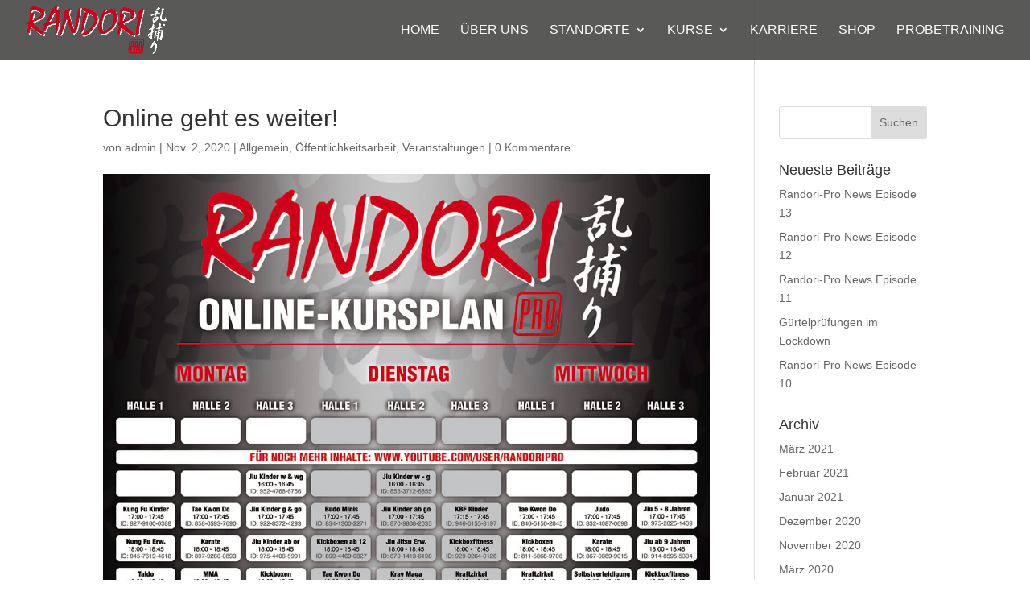

--- FILE ---
content_type: text/html; charset=UTF-8
request_url: https://randori-pro.de/2020/11/02/online-geht-es-weiter/
body_size: 54056
content:
<!DOCTYPE html>
<html lang="de">
<head>
<meta charset="UTF-8" />
<meta http-equiv="X-UA-Compatible" content="IE=edge">
<link rel="pingback" href="https://randori-pro.de/xmlrpc.php" />
<script type="text/javascript">
document.documentElement.className = 'js';
</script>
<meta name='robots' content='index, follow, max-image-preview:large, max-snippet:-1, max-video-preview:-1' />
<style>img:is([sizes="auto" i], [sizes^="auto," i]) { contain-intrinsic-size: 3000px 1500px }</style>
<script type="text/javascript">
let jqueryParams=[],jQuery=function(r){return jqueryParams=[...jqueryParams,r],jQuery},$=function(r){return jqueryParams=[...jqueryParams,r],$};window.jQuery=jQuery,window.$=jQuery;let customHeadScripts=!1;jQuery.fn=jQuery.prototype={},$.fn=jQuery.prototype={},jQuery.noConflict=function(r){if(window.jQuery)return jQuery=window.jQuery,$=window.jQuery,customHeadScripts=!0,jQuery.noConflict},jQuery.ready=function(r){jqueryParams=[...jqueryParams,r]},$.ready=function(r){jqueryParams=[...jqueryParams,r]},jQuery.load=function(r){jqueryParams=[...jqueryParams,r]},$.load=function(r){jqueryParams=[...jqueryParams,r]},jQuery.fn.ready=function(r){jqueryParams=[...jqueryParams,r]},$.fn.ready=function(r){jqueryParams=[...jqueryParams,r]};</script>
<!-- This site is optimized with the Yoast SEO plugin v21.0 - https://yoast.com/wordpress/plugins/seo/ -->
<title>Randori-Pro Online geht es weiter! - Kampfsport und Selbstverteidigung</title>
<meta name="description" content="Am 01.03.2020 gastierte unsere Sportschule, im Rahmen des Tages der Gleichberechtigung, bei Höffner in Waltersdorf. Wie schon im A10 Center wahre die ..." />
<link rel="canonical" href="https://randori-pro.de/2020/11/02/online-geht-es-weiter/" />
<meta property="og:locale" content="de_DE" />
<meta property="og:type" content="article" />
<meta property="og:title" content="Randori-Pro Online geht es weiter! - Kampfsport und Selbstverteidigung" />
<meta property="og:description" content="Am 01.03.2020 gastierte unsere Sportschule, im Rahmen des Tages der Gleichberechtigung, bei Höffner in Waltersdorf. Wie schon im A10 Center wahre die ..." />
<meta property="og:url" content="https://randori-pro.de/2020/11/02/online-geht-es-weiter/" />
<meta property="og:site_name" content="Randori-Pro" />
<meta property="article:publisher" content="https://web.facebook.com/SportschulenRandoriPro/" />
<meta property="article:published_time" content="2020-11-02T05:00:00+00:00" />
<meta property="article:modified_time" content="2020-11-08T19:29:02+00:00" />
<meta property="og:image" content="https://randori-pro.de/wp-content/uploads/2020/11/Kursplan-ab-09.11.2020-oben.jpg" />
<meta property="og:image:width" content="1080" />
<meta property="og:image:height" content="831" />
<meta property="og:image:type" content="image/jpeg" />
<meta name="author" content="admin" />
<meta name="twitter:card" content="summary_large_image" />
<meta name="twitter:label1" content="Verfasst von" />
<meta name="twitter:data1" content="admin" />
<meta name="twitter:label2" content="Geschätzte Lesezeit" />
<meta name="twitter:data2" content="8 Minuten" />
<script type="application/ld+json" class="yoast-schema-graph">{"@context":"https://schema.org","@graph":[{"@type":"WebPage","@id":"https://randori-pro.de/2020/11/02/online-geht-es-weiter/","url":"https://randori-pro.de/2020/11/02/online-geht-es-weiter/","name":"Randori-Pro Online geht es weiter! - Kampfsport und Selbstverteidigung","isPartOf":{"@id":"https://randori-pro.de/#website"},"primaryImageOfPage":{"@id":"https://randori-pro.de/2020/11/02/online-geht-es-weiter/#primaryimage"},"image":{"@id":"https://randori-pro.de/2020/11/02/online-geht-es-weiter/#primaryimage"},"thumbnailUrl":"https://randori-pro.de/wp-content/uploads/2020/11/Kursplan-ab-09.11.2020-oben.jpg","datePublished":"2020-11-02T05:00:00+00:00","dateModified":"2020-11-08T19:29:02+00:00","author":{"@id":"https://randori-pro.de/#/schema/person/d292b178be0c415997460e9398e39b9c"},"description":"Am 01.03.2020 gastierte unsere Sportschule, im Rahmen des Tages der Gleichberechtigung, bei Höffner in Waltersdorf. Wie schon im A10 Center wahre die ...","breadcrumb":{"@id":"https://randori-pro.de/2020/11/02/online-geht-es-weiter/#breadcrumb"},"inLanguage":"de","potentialAction":[{"@type":"ReadAction","target":["https://randori-pro.de/2020/11/02/online-geht-es-weiter/"]}]},{"@type":"ImageObject","inLanguage":"de","@id":"https://randori-pro.de/2020/11/02/online-geht-es-weiter/#primaryimage","url":"https://randori-pro.de/wp-content/uploads/2020/11/Kursplan-ab-09.11.2020-oben.jpg","contentUrl":"https://randori-pro.de/wp-content/uploads/2020/11/Kursplan-ab-09.11.2020-oben.jpg","width":1080,"height":831},{"@type":"BreadcrumbList","@id":"https://randori-pro.de/2020/11/02/online-geht-es-weiter/#breadcrumb","itemListElement":[{"@type":"ListItem","position":1,"name":"Startseite","item":"https://randori-pro.de/"},{"@type":"ListItem","position":2,"name":"Online geht es weiter!"}]},{"@type":"WebSite","@id":"https://randori-pro.de/#website","url":"https://randori-pro.de/","name":"Randori-Pro","description":"Ihr Speziallist für Kampfsport und Selbstverteidigung in Berlin. Ob Kinder oder Erwachsene, bei uns finden alle den perfekten Sport.","potentialAction":[{"@type":"SearchAction","target":{"@type":"EntryPoint","urlTemplate":"https://randori-pro.de/?s={search_term_string}"},"query-input":"required name=search_term_string"}],"inLanguage":"de"},{"@type":"Person","@id":"https://randori-pro.de/#/schema/person/d292b178be0c415997460e9398e39b9c","name":"admin","image":{"@type":"ImageObject","inLanguage":"de","@id":"https://randori-pro.de/#/schema/person/image/","url":"https://secure.gravatar.com/avatar/61530061599162628db58f6264ae4067103ed1b74a94b5b19ac9515ace2f65c2?s=96&d=mm&r=g","contentUrl":"https://secure.gravatar.com/avatar/61530061599162628db58f6264ae4067103ed1b74a94b5b19ac9515ace2f65c2?s=96&d=mm&r=g","caption":"admin"}}]}</script>
<!-- / Yoast SEO plugin. -->
<link rel="alternate" type="application/rss+xml" title="Randori-Pro &raquo; Feed" href="https://randori-pro.de/feed/" />
<link rel="alternate" type="application/rss+xml" title="Randori-Pro &raquo; Kommentar-Feed" href="https://randori-pro.de/comments/feed/" />
<link rel="alternate" type="application/rss+xml" title="Randori-Pro &raquo; Online geht es weiter!-Kommentar-Feed" href="https://randori-pro.de/2020/11/02/online-geht-es-weiter/feed/" />
<meta content="Divi v.4.25.1" name="generator"/><style id='wp-block-library-theme-inline-css' type='text/css'>
.wp-block-audio :where(figcaption){color:#555;font-size:13px;text-align:center}.is-dark-theme .wp-block-audio :where(figcaption){color:#ffffffa6}.wp-block-audio{margin:0 0 1em}.wp-block-code{border:1px solid #ccc;border-radius:4px;font-family:Menlo,Consolas,monaco,monospace;padding:.8em 1em}.wp-block-embed :where(figcaption){color:#555;font-size:13px;text-align:center}.is-dark-theme .wp-block-embed :where(figcaption){color:#ffffffa6}.wp-block-embed{margin:0 0 1em}.blocks-gallery-caption{color:#555;font-size:13px;text-align:center}.is-dark-theme .blocks-gallery-caption{color:#ffffffa6}:root :where(.wp-block-image figcaption){color:#555;font-size:13px;text-align:center}.is-dark-theme :root :where(.wp-block-image figcaption){color:#ffffffa6}.wp-block-image{margin:0 0 1em}.wp-block-pullquote{border-bottom:4px solid;border-top:4px solid;color:currentColor;margin-bottom:1.75em}.wp-block-pullquote cite,.wp-block-pullquote footer,.wp-block-pullquote__citation{color:currentColor;font-size:.8125em;font-style:normal;text-transform:uppercase}.wp-block-quote{border-left:.25em solid;margin:0 0 1.75em;padding-left:1em}.wp-block-quote cite,.wp-block-quote footer{color:currentColor;font-size:.8125em;font-style:normal;position:relative}.wp-block-quote:where(.has-text-align-right){border-left:none;border-right:.25em solid;padding-left:0;padding-right:1em}.wp-block-quote:where(.has-text-align-center){border:none;padding-left:0}.wp-block-quote.is-large,.wp-block-quote.is-style-large,.wp-block-quote:where(.is-style-plain){border:none}.wp-block-search .wp-block-search__label{font-weight:700}.wp-block-search__button{border:1px solid #ccc;padding:.375em .625em}:where(.wp-block-group.has-background){padding:1.25em 2.375em}.wp-block-separator.has-css-opacity{opacity:.4}.wp-block-separator{border:none;border-bottom:2px solid;margin-left:auto;margin-right:auto}.wp-block-separator.has-alpha-channel-opacity{opacity:1}.wp-block-separator:not(.is-style-wide):not(.is-style-dots){width:100px}.wp-block-separator.has-background:not(.is-style-dots){border-bottom:none;height:1px}.wp-block-separator.has-background:not(.is-style-wide):not(.is-style-dots){height:2px}.wp-block-table{margin:0 0 1em}.wp-block-table td,.wp-block-table th{word-break:normal}.wp-block-table :where(figcaption){color:#555;font-size:13px;text-align:center}.is-dark-theme .wp-block-table :where(figcaption){color:#ffffffa6}.wp-block-video :where(figcaption){color:#555;font-size:13px;text-align:center}.is-dark-theme .wp-block-video :where(figcaption){color:#ffffffa6}.wp-block-video{margin:0 0 1em}:root :where(.wp-block-template-part.has-background){margin-bottom:0;margin-top:0;padding:1.25em 2.375em}
</style>
<style id='global-styles-inline-css' type='text/css'>
:root{--wp--preset--aspect-ratio--square: 1;--wp--preset--aspect-ratio--4-3: 4/3;--wp--preset--aspect-ratio--3-4: 3/4;--wp--preset--aspect-ratio--3-2: 3/2;--wp--preset--aspect-ratio--2-3: 2/3;--wp--preset--aspect-ratio--16-9: 16/9;--wp--preset--aspect-ratio--9-16: 9/16;--wp--preset--color--black: #000000;--wp--preset--color--cyan-bluish-gray: #abb8c3;--wp--preset--color--white: #ffffff;--wp--preset--color--pale-pink: #f78da7;--wp--preset--color--vivid-red: #cf2e2e;--wp--preset--color--luminous-vivid-orange: #ff6900;--wp--preset--color--luminous-vivid-amber: #fcb900;--wp--preset--color--light-green-cyan: #7bdcb5;--wp--preset--color--vivid-green-cyan: #00d084;--wp--preset--color--pale-cyan-blue: #8ed1fc;--wp--preset--color--vivid-cyan-blue: #0693e3;--wp--preset--color--vivid-purple: #9b51e0;--wp--preset--gradient--vivid-cyan-blue-to-vivid-purple: linear-gradient(135deg,rgba(6,147,227,1) 0%,rgb(155,81,224) 100%);--wp--preset--gradient--light-green-cyan-to-vivid-green-cyan: linear-gradient(135deg,rgb(122,220,180) 0%,rgb(0,208,130) 100%);--wp--preset--gradient--luminous-vivid-amber-to-luminous-vivid-orange: linear-gradient(135deg,rgba(252,185,0,1) 0%,rgba(255,105,0,1) 100%);--wp--preset--gradient--luminous-vivid-orange-to-vivid-red: linear-gradient(135deg,rgba(255,105,0,1) 0%,rgb(207,46,46) 100%);--wp--preset--gradient--very-light-gray-to-cyan-bluish-gray: linear-gradient(135deg,rgb(238,238,238) 0%,rgb(169,184,195) 100%);--wp--preset--gradient--cool-to-warm-spectrum: linear-gradient(135deg,rgb(74,234,220) 0%,rgb(151,120,209) 20%,rgb(207,42,186) 40%,rgb(238,44,130) 60%,rgb(251,105,98) 80%,rgb(254,248,76) 100%);--wp--preset--gradient--blush-light-purple: linear-gradient(135deg,rgb(255,206,236) 0%,rgb(152,150,240) 100%);--wp--preset--gradient--blush-bordeaux: linear-gradient(135deg,rgb(254,205,165) 0%,rgb(254,45,45) 50%,rgb(107,0,62) 100%);--wp--preset--gradient--luminous-dusk: linear-gradient(135deg,rgb(255,203,112) 0%,rgb(199,81,192) 50%,rgb(65,88,208) 100%);--wp--preset--gradient--pale-ocean: linear-gradient(135deg,rgb(255,245,203) 0%,rgb(182,227,212) 50%,rgb(51,167,181) 100%);--wp--preset--gradient--electric-grass: linear-gradient(135deg,rgb(202,248,128) 0%,rgb(113,206,126) 100%);--wp--preset--gradient--midnight: linear-gradient(135deg,rgb(2,3,129) 0%,rgb(40,116,252) 100%);--wp--preset--font-size--small: 13px;--wp--preset--font-size--medium: 20px;--wp--preset--font-size--large: 36px;--wp--preset--font-size--x-large: 42px;--wp--preset--spacing--20: 0.44rem;--wp--preset--spacing--30: 0.67rem;--wp--preset--spacing--40: 1rem;--wp--preset--spacing--50: 1.5rem;--wp--preset--spacing--60: 2.25rem;--wp--preset--spacing--70: 3.38rem;--wp--preset--spacing--80: 5.06rem;--wp--preset--shadow--natural: 6px 6px 9px rgba(0, 0, 0, 0.2);--wp--preset--shadow--deep: 12px 12px 50px rgba(0, 0, 0, 0.4);--wp--preset--shadow--sharp: 6px 6px 0px rgba(0, 0, 0, 0.2);--wp--preset--shadow--outlined: 6px 6px 0px -3px rgba(255, 255, 255, 1), 6px 6px rgba(0, 0, 0, 1);--wp--preset--shadow--crisp: 6px 6px 0px rgba(0, 0, 0, 1);}:root { --wp--style--global--content-size: 823px;--wp--style--global--wide-size: 1080px; }:where(body) { margin: 0; }.wp-site-blocks > .alignleft { float: left; margin-right: 2em; }.wp-site-blocks > .alignright { float: right; margin-left: 2em; }.wp-site-blocks > .aligncenter { justify-content: center; margin-left: auto; margin-right: auto; }:where(.is-layout-flex){gap: 0.5em;}:where(.is-layout-grid){gap: 0.5em;}.is-layout-flow > .alignleft{float: left;margin-inline-start: 0;margin-inline-end: 2em;}.is-layout-flow > .alignright{float: right;margin-inline-start: 2em;margin-inline-end: 0;}.is-layout-flow > .aligncenter{margin-left: auto !important;margin-right: auto !important;}.is-layout-constrained > .alignleft{float: left;margin-inline-start: 0;margin-inline-end: 2em;}.is-layout-constrained > .alignright{float: right;margin-inline-start: 2em;margin-inline-end: 0;}.is-layout-constrained > .aligncenter{margin-left: auto !important;margin-right: auto !important;}.is-layout-constrained > :where(:not(.alignleft):not(.alignright):not(.alignfull)){max-width: var(--wp--style--global--content-size);margin-left: auto !important;margin-right: auto !important;}.is-layout-constrained > .alignwide{max-width: var(--wp--style--global--wide-size);}body .is-layout-flex{display: flex;}.is-layout-flex{flex-wrap: wrap;align-items: center;}.is-layout-flex > :is(*, div){margin: 0;}body .is-layout-grid{display: grid;}.is-layout-grid > :is(*, div){margin: 0;}body{padding-top: 0px;padding-right: 0px;padding-bottom: 0px;padding-left: 0px;}a:where(:not(.wp-element-button)){text-decoration: underline;}:root :where(.wp-element-button, .wp-block-button__link){background-color: #32373c;border-width: 0;color: #fff;font-family: inherit;font-size: inherit;line-height: inherit;padding: calc(0.667em + 2px) calc(1.333em + 2px);text-decoration: none;}.has-black-color{color: var(--wp--preset--color--black) !important;}.has-cyan-bluish-gray-color{color: var(--wp--preset--color--cyan-bluish-gray) !important;}.has-white-color{color: var(--wp--preset--color--white) !important;}.has-pale-pink-color{color: var(--wp--preset--color--pale-pink) !important;}.has-vivid-red-color{color: var(--wp--preset--color--vivid-red) !important;}.has-luminous-vivid-orange-color{color: var(--wp--preset--color--luminous-vivid-orange) !important;}.has-luminous-vivid-amber-color{color: var(--wp--preset--color--luminous-vivid-amber) !important;}.has-light-green-cyan-color{color: var(--wp--preset--color--light-green-cyan) !important;}.has-vivid-green-cyan-color{color: var(--wp--preset--color--vivid-green-cyan) !important;}.has-pale-cyan-blue-color{color: var(--wp--preset--color--pale-cyan-blue) !important;}.has-vivid-cyan-blue-color{color: var(--wp--preset--color--vivid-cyan-blue) !important;}.has-vivid-purple-color{color: var(--wp--preset--color--vivid-purple) !important;}.has-black-background-color{background-color: var(--wp--preset--color--black) !important;}.has-cyan-bluish-gray-background-color{background-color: var(--wp--preset--color--cyan-bluish-gray) !important;}.has-white-background-color{background-color: var(--wp--preset--color--white) !important;}.has-pale-pink-background-color{background-color: var(--wp--preset--color--pale-pink) !important;}.has-vivid-red-background-color{background-color: var(--wp--preset--color--vivid-red) !important;}.has-luminous-vivid-orange-background-color{background-color: var(--wp--preset--color--luminous-vivid-orange) !important;}.has-luminous-vivid-amber-background-color{background-color: var(--wp--preset--color--luminous-vivid-amber) !important;}.has-light-green-cyan-background-color{background-color: var(--wp--preset--color--light-green-cyan) !important;}.has-vivid-green-cyan-background-color{background-color: var(--wp--preset--color--vivid-green-cyan) !important;}.has-pale-cyan-blue-background-color{background-color: var(--wp--preset--color--pale-cyan-blue) !important;}.has-vivid-cyan-blue-background-color{background-color: var(--wp--preset--color--vivid-cyan-blue) !important;}.has-vivid-purple-background-color{background-color: var(--wp--preset--color--vivid-purple) !important;}.has-black-border-color{border-color: var(--wp--preset--color--black) !important;}.has-cyan-bluish-gray-border-color{border-color: var(--wp--preset--color--cyan-bluish-gray) !important;}.has-white-border-color{border-color: var(--wp--preset--color--white) !important;}.has-pale-pink-border-color{border-color: var(--wp--preset--color--pale-pink) !important;}.has-vivid-red-border-color{border-color: var(--wp--preset--color--vivid-red) !important;}.has-luminous-vivid-orange-border-color{border-color: var(--wp--preset--color--luminous-vivid-orange) !important;}.has-luminous-vivid-amber-border-color{border-color: var(--wp--preset--color--luminous-vivid-amber) !important;}.has-light-green-cyan-border-color{border-color: var(--wp--preset--color--light-green-cyan) !important;}.has-vivid-green-cyan-border-color{border-color: var(--wp--preset--color--vivid-green-cyan) !important;}.has-pale-cyan-blue-border-color{border-color: var(--wp--preset--color--pale-cyan-blue) !important;}.has-vivid-cyan-blue-border-color{border-color: var(--wp--preset--color--vivid-cyan-blue) !important;}.has-vivid-purple-border-color{border-color: var(--wp--preset--color--vivid-purple) !important;}.has-vivid-cyan-blue-to-vivid-purple-gradient-background{background: var(--wp--preset--gradient--vivid-cyan-blue-to-vivid-purple) !important;}.has-light-green-cyan-to-vivid-green-cyan-gradient-background{background: var(--wp--preset--gradient--light-green-cyan-to-vivid-green-cyan) !important;}.has-luminous-vivid-amber-to-luminous-vivid-orange-gradient-background{background: var(--wp--preset--gradient--luminous-vivid-amber-to-luminous-vivid-orange) !important;}.has-luminous-vivid-orange-to-vivid-red-gradient-background{background: var(--wp--preset--gradient--luminous-vivid-orange-to-vivid-red) !important;}.has-very-light-gray-to-cyan-bluish-gray-gradient-background{background: var(--wp--preset--gradient--very-light-gray-to-cyan-bluish-gray) !important;}.has-cool-to-warm-spectrum-gradient-background{background: var(--wp--preset--gradient--cool-to-warm-spectrum) !important;}.has-blush-light-purple-gradient-background{background: var(--wp--preset--gradient--blush-light-purple) !important;}.has-blush-bordeaux-gradient-background{background: var(--wp--preset--gradient--blush-bordeaux) !important;}.has-luminous-dusk-gradient-background{background: var(--wp--preset--gradient--luminous-dusk) !important;}.has-pale-ocean-gradient-background{background: var(--wp--preset--gradient--pale-ocean) !important;}.has-electric-grass-gradient-background{background: var(--wp--preset--gradient--electric-grass) !important;}.has-midnight-gradient-background{background: var(--wp--preset--gradient--midnight) !important;}.has-small-font-size{font-size: var(--wp--preset--font-size--small) !important;}.has-medium-font-size{font-size: var(--wp--preset--font-size--medium) !important;}.has-large-font-size{font-size: var(--wp--preset--font-size--large) !important;}.has-x-large-font-size{font-size: var(--wp--preset--font-size--x-large) !important;}
:where(.wp-block-post-template.is-layout-flex){gap: 1.25em;}:where(.wp-block-post-template.is-layout-grid){gap: 1.25em;}
:where(.wp-block-columns.is-layout-flex){gap: 2em;}:where(.wp-block-columns.is-layout-grid){gap: 2em;}
:root :where(.wp-block-pullquote){font-size: 1.5em;line-height: 1.6;}
</style>
<!-- <link rel='stylesheet' id='multi-step-form-plus-css' href='https://randori-pro.de/wp-content/plugins/multi-step-form-plus/public/css/multi-step-form-plus-public.css?ver=1.3.4' type='text/css' media='all' /> -->
<!-- <link rel='stylesheet' id='et_monarch-css-css' href='https://randori-pro.de/wp-content/plugins/monarch/css/style.css?ver=1.4.14' type='text/css' media='all' /> -->
<link rel="stylesheet" type="text/css" href="//randori-pro.de/wp-content/cache/wpfc-minified/qjr6dp7i/7qidi.css" media="all"/>
<link rel='stylesheet' id='et-gf-open-sans-css' data-borlabs-font-blocker-href='https://fonts.googleapis.com/css?family=Open+Sans:400,700' type='text/css' media='all' />
<link rel='stylesheet' id='et-divi-open-sans-css' data-borlabs-font-blocker-href='https://fonts.googleapis.com/css?family=Open+Sans:300italic,400italic,600italic,700italic,800italic,400,300,600,700,800&#038;subset=latin,latin-ext&#038;display=swap' type='text/css' media='all' />
<!-- <link rel='stylesheet' id='Divi-Blog-Extras-styles-css' href='https://randori-pro.de/wp-content/plugins/Divi-Blog-Extras/styles/style.min.css?ver=2.2.3' type='text/css' media='all' /> -->
<!-- <link rel='stylesheet' id='supreme-modules-pro-for-divi-styles-css' href='https://randori-pro.de/wp-content/plugins/supreme-modules-pro-for-divi/styles/style.min.css?ver=1.7.4' type='text/css' media='all' /> -->
<link rel="stylesheet" type="text/css" href="//randori-pro.de/wp-content/cache/wpfc-minified/d3u02rhe/7qidi.css" media="all"/>
<link rel='stylesheet' id='et-builder-googlefonts-cached-css' data-borlabs-font-blocker-href='https://fonts.googleapis.com/css?family=Roboto+Condensed:300,300italic,regular,italic,700,700italic|Roboto:100,100italic,300,300italic,regular,italic,500,500italic,700,700italic,900,900italic&#038;subset=latin,latin-ext&#038;display=swap' type='text/css' media='all' />
<!-- <link rel='stylesheet' id='borlabs-cookie-custom-css' href='https://randori-pro.de/wp-content/cache/borlabs-cookie/1/borlabs-cookie-1-de.css?ver=3.3.22-12' type='text/css' media='all' /> -->
<!-- <link rel='stylesheet' id='divi-style-pum-css' href='https://randori-pro.de/wp-content/themes/Divi/style-static.min.css?ver=4.25.1' type='text/css' media='all' /> -->
<link rel="stylesheet" type="text/css" href="//randori-pro.de/wp-content/cache/wpfc-minified/70aptol8/7qidi.css" media="all"/>
<script src='//randori-pro.de/wp-content/cache/wpfc-minified/eh25p8gf/7qidi.js' type="text/javascript"></script>
<!-- <script type="text/javascript" src="https://randori-pro.de/wp-includes/js/jquery/jquery.min.js?ver=3.7.1" id="jquery-core-js"></script> -->
<!-- <script type="text/javascript" src="https://randori-pro.de/wp-includes/js/jquery/jquery-migrate.min.js?ver=3.4.1" id="jquery-migrate-js"></script> -->
<script type="text/javascript" id="jquery-js-after">
/* <![CDATA[ */
jqueryParams.length&&$.each(jqueryParams,function(e,r){if("function"==typeof r){var n=String(r);n.replace("$","jQuery");var a=new Function("return "+n)();$(document).ready(a)}});
/* ]]> */
</script>
<script src='//randori-pro.de/wp-content/cache/wpfc-minified/2mst2pir/7qidi.js' type="text/javascript"></script>
<!-- <script type="text/javascript" src="https://randori-pro.de/wp-content/plugins/multi-step-form-plus/public/js/multi-step-form-plus-public.js?ver=1.3.4" id="multi-step-form-plus-js"></script> -->
<script type="text/javascript" id="el-blog-fb-script-js-extra">
/* <![CDATA[ */
var ajax_object = {"ajaxurl":"https:\/\/randori-pro.de\/wp-admin\/admin-ajax.php","ajax_nonce":"7241536e58"};
/* ]]> */
</script>
<script src='//randori-pro.de/wp-content/cache/wpfc-minified/7j7equnw/7qidi.js' type="text/javascript"></script>
<!-- <script type="text/javascript" src="https://randori-pro.de/wp-content/plugins/Divi-Blog-Extras/scripts/frontend-bundle.min.js?ver=2.2.3" id="el-blog-fb-script-js"></script> -->
<!-- <script type="text/javascript" src="https://randori-pro.de/wp-content/plugins/Divi-Blog-Extras/scripts/widget.min.js?ver=2.2.3" id="el-blog-fb-widget-script-js"></script> -->
<script data-no-optimize="1" data-no-minify="1" data-cfasync="false" type="text/javascript" src="https://randori-pro.de/wp-content/cache/borlabs-cookie/1/borlabs-cookie-config-de.json.js?ver=3.3.22-20" id="borlabs-cookie-config-js"></script>
<link rel="https://api.w.org/" href="https://randori-pro.de/wp-json/" /><link rel="alternate" title="JSON" type="application/json" href="https://randori-pro.de/wp-json/wp/v2/posts/4812" /><link rel="EditURI" type="application/rsd+xml" title="RSD" href="https://randori-pro.de/xmlrpc.php?rsd" />
<meta name="generator" content="WordPress 6.8.3" />
<link rel='shortlink' href='https://randori-pro.de/?p=4812' />
<link rel="alternate" title="oEmbed (JSON)" type="application/json+oembed" href="https://randori-pro.de/wp-json/oembed/1.0/embed?url=https%3A%2F%2Frandori-pro.de%2F2020%2F11%2F02%2Fonline-geht-es-weiter%2F" />
<link rel="alternate" title="oEmbed (XML)" type="text/xml+oembed" href="https://randori-pro.de/wp-json/oembed/1.0/embed?url=https%3A%2F%2Frandori-pro.de%2F2020%2F11%2F02%2Fonline-geht-es-weiter%2F&#038;format=xml" />
<!-- Copyright (c) 2000-2023 etracker GmbH. All rights reserved. -->
<!-- This material may not be reproduced, displayed, modified or distributed -->
<!-- without the express prior written permission of the copyright holder. -->
<!-- etracker tracklet 5.0 -->
<script type="text/javascript">
// var et_pagename = "";
// var et_areas = "";
// var et_tval = 0;
// var et_tsale = 0;
// var et_tonr = "";
// var et_basket = "";
</script>
<script id="_etLoader" type="text/javascript" charset="UTF-8" data-block-cookies="true" data-secure-code="f6Vlbb" src="//code.etracker.com/code/e.js" async></script>
<!-- etracker tracklet 5.0 end -->
<!-- Google Tag Manager -->
<script>!function(){"use strict";function l(e){for(var t=e,r=0,n=document.cookie.split(";");r<n.length;r++){var o=n[r].split("=");if(o[0].trim()===t)return o[1]}}function s(e){return localStorage.getItem(e)}function u(e){return window[e]}function A(e,t){e=document.querySelector(e);return t?null==e?void 0:e.getAttribute(t):null==e?void 0:e.textContent}var e=window,t=document,r="script",n="dataLayer",o="https://load.dwga.randori-pro.de",a="",i="zc57Fxmycskub",c="ILBItU=aWQ9R1RNLVBUU0YyVzJN&amp;sort=desc",g="cookie",v="_sbp",E="",d=!1;try{var d=!!g&&(m=navigator.userAgent,!!(m=new RegExp("Version/([0-9._]+)(.*Mobile)?.*Safari.*").exec(m)))&&16.4<=parseFloat(m[1]),f="stapeUserId"===g,I=d&&!f?function(e,t,r){void 0===t&&(t="");var n={cookie:l,localStorage:s,jsVariable:u,cssSelector:A},t=Array.isArray(t)?t:[t];if(e&&n[e])for(var o=n[e],a=0,i=t;a<i.length;a++){var c=i[a],c=r?o(c,r):o(c);if(c)return c}else console.warn("invalid uid source",e)}(g,v,E):void 0;d=d&&(!!I||f)}catch(e){console.error(e)}var m=e,g=(m[n]=m[n]||[],m[n].push({"gtm.start":(new Date).getTime(),event:"gtm.js"}),t.getElementsByTagName(r)[0]),v=I?"&bi="+encodeURIComponent(I):"",E=t.createElement(r),f=(d&&(i=8<i.length?i.replace(/([a-z]{8}$)/,"kp$1"):"kp"+i),!d&&a?a:o);E.async=!0,E.src=f+"/"+i+".js?"+c+v,null!=(e=g.parentNode)&&e.insertBefore(E,g)}();</script>
<!-- End Google Tag Manager -->
<style type="text/css" id="et-social-custom-css">
</style><meta name="viewport" content="width=device-width, initial-scale=1.0, maximum-scale=1.0, user-scalable=0" /><link rel="icon" href="https://randori-pro.de/wp-content/uploads/2019/05/cropped-Logo-Website-32x32.jpg" sizes="32x32" />
<link rel="icon" href="https://randori-pro.de/wp-content/uploads/2019/05/cropped-Logo-Website-192x192.jpg" sizes="192x192" />
<link rel="apple-touch-icon" href="https://randori-pro.de/wp-content/uploads/2019/05/cropped-Logo-Website-180x180.jpg" />
<meta name="msapplication-TileImage" content="https://randori-pro.de/wp-content/uploads/2019/05/cropped-Logo-Website-270x270.jpg" />
<!-- <link rel="stylesheet" id="et-core-unified-4812-cached-inline-styles" href="https://randori-pro.de/wp-content/et-cache/4812/et-core-unified-4812.min.css?ver=1766851200" /> --><!-- <link rel="stylesheet" id="et-core-unified-deferred-4812-cached-inline-styles" href="https://randori-pro.de/wp-content/et-cache/4812/et-core-unified-deferred-4812.min.css?ver=1766851200" /> -->
<link rel="stylesheet" type="text/css" href="//randori-pro.de/wp-content/cache/wpfc-minified/lw3sswc9/81fvm.css" media="all"/></head>
<body data-rsssl=1 class="wp-singular post-template-default single single-post postid-4812 single-format-standard wp-theme-Divi et_monarch et_pb_button_helper_class et_transparent_nav et_fullwidth_nav et_fullwidth_secondary_nav et_fixed_nav et_show_nav et_pb_show_title et_primary_nav_dropdown_animation_fade et_secondary_nav_dropdown_animation_fade et_header_style_left et_pb_footer_columns1 et_cover_background et_pb_gutter windows et_pb_gutters3 et_pb_pagebuilder_layout et_smooth_scroll et_right_sidebar et_divi_theme et-db">
<div id="page-container">
<header id="main-header" data-height-onload="60">
<div class="container clearfix et_menu_container">
<div class="logo_container">
<span class="logo_helper"></span>
<a href="https://randori-pro.de/">
<img src="https://randori-pro.de/wp-content/uploads/2019/04/RandoriPro_weiss_retina.png" width="794" height="272" alt="Randori-Pro" id="logo" data-height-percentage="80" />
</a>
</div>
<div id="et-top-navigation" data-height="60" data-fixed-height="40">
<nav id="top-menu-nav">
<ul id="top-menu" class="nav"><li id="menu-item-193" class="menu-item menu-item-type-custom menu-item-object-custom menu-item-193"><a href="https://randori-pro.de/home/">Home</a></li>
<li id="menu-item-198" class="menu-item menu-item-type-custom menu-item-object-custom menu-item-198"><a href="https://randori-pro.de/ueber-uns/">Über uns</a></li>
<li id="menu-item-196" class="menu-item menu-item-type-custom menu-item-object-custom menu-item-has-children menu-item-196"><a href="https://randori-pro.de/standorte">Standorte</a>
<ul class="sub-menu">
<li id="menu-item-200" class="menu-item menu-item-type-custom menu-item-object-custom menu-item-200"><a href="https://randori-pro.de/kampfsport-selbstverteidigung-wilmersdorf">Wilmersdorf</a></li>
<li id="menu-item-194" class="menu-item menu-item-type-custom menu-item-object-custom menu-item-194"><a href="https://randori-pro.de/kampfsport-selbstverteidigung-waltersdorf-schonefeld-eichwalde/">Waltersdorf</a></li>
<li id="menu-item-199" class="menu-item menu-item-type-custom menu-item-object-custom menu-item-199"><a href="https://randori-pro.de/kampfsport-selbstverteidigung-spandau">Spandau</a></li>
<li id="menu-item-201" class="menu-item menu-item-type-custom menu-item-object-custom menu-item-201"><a href="https://randori-pro.de/kampfsport-selbstverteidigung-luebars-reinickendorf">Lübars</a></li>
<li id="menu-item-6646" class="menu-item menu-item-type-post_type menu-item-object-page menu-item-6646"><a href="https://randori-pro.de/tegel/">Tegel</a></li>
<li id="menu-item-6748" class="menu-item menu-item-type-post_type menu-item-object-page menu-item-6748"><a href="https://randori-pro.de/steglitz/">Steglitz</a></li>
<li id="menu-item-7317" class="menu-item menu-item-type-custom menu-item-object-custom menu-item-7317"><a href="https://randori-pro.de/randori-pro-mariendorf-2">Mariendorf</a></li>
</ul>
</li>
<li id="menu-item-197" class="menu-item menu-item-type-custom menu-item-object-custom menu-item-has-children menu-item-197"><a href="https://randori-pro.de/kampfsport-selbstverteidigung-fitness-kurse/">Kurse</a>
<ul class="sub-menu">
<li id="menu-item-195" class="menu-item menu-item-type-custom menu-item-object-custom menu-item-195"><a href="https://randori-pro.de/kampfsport-selbstverteidigung-erwachsene-berlin-brandenburg">Erwachsenenkurse</a></li>
<li id="menu-item-203" class="menu-item menu-item-type-custom menu-item-object-custom menu-item-203"><a href="https://randori-pro.de/kampfsport-selbstverteidigung-kinder-berlin-brandenburg">Kinderkurse</a></li>
<li id="menu-item-204" class="menu-item menu-item-type-custom menu-item-object-custom menu-item-204"><a href="https://randori-pro.de/kampfkunst-fitness-berlin-brandenburg/">Fitnesskurse</a></li>
<li id="menu-item-5583" class="menu-item menu-item-type-post_type menu-item-object-page menu-item-5583"><a href="https://randori-pro.de/milon-krafttraining/">Fitnessgeräte</a></li>
<li id="menu-item-205" class="menu-item menu-item-type-custom menu-item-object-custom menu-item-205"><a href="https://randori-pro.de/personal-training-kampfsport-selbstverteidigung-fitness/">Personal Training</a></li>
</ul>
</li>
<li id="menu-item-7068" class="menu-item menu-item-type-custom menu-item-object-custom menu-item-7068"><a href="https://kampfsport-karriere.de/">Karriere</a></li>
<li id="menu-item-7130" class="menu-item menu-item-type-custom menu-item-object-custom menu-item-7130"><a href="https://kampfsport-shirt.de/">Shop</a></li>
<li id="menu-item-5725" class="menu-item menu-item-type-custom menu-item-object-custom menu-item-5725"><a href="https://randori-pro.de/probetraining">Probetraining</a></li>
</ul>						</nav>
<div id="et_mobile_nav_menu">
<div class="mobile_nav closed">
<span class="select_page">Seite wählen</span>
<span class="mobile_menu_bar mobile_menu_bar_toggle"></span>
</div>
</div>				</div> <!-- #et-top-navigation -->
</div> <!-- .container -->
</header> <!-- #main-header -->
<div id="et-main-area">
<div id="main-content">
<div class="container">
<div id="content-area" class="clearfix">
<div id="left-area">
<article id="post-4812" class="et_pb_post post-4812 post type-post status-publish format-standard has-post-thumbnail hentry category-allgemein category-oeffentlichkeitsarbeit category-veranstaltungen">
<div class="et_post_meta_wrapper">
<h1 class="entry-title">Online geht es weiter!</h1>
<p class="post-meta"> von <span class="author vcard"><a href="https://randori-pro.de/author/admin/" title="Beiträge von admin" rel="author">admin</a></span> | <span class="published">Nov. 2, 2020</span> | <a href="https://randori-pro.de/category/allgemein/" rel="category tag">Allgemein</a>, <a href="https://randori-pro.de/category/oeffentlichkeitsarbeit/" rel="category tag">Öffentlichkeitsarbeit</a>, <a href="https://randori-pro.de/category/veranstaltungen/" rel="category tag">Veranstaltungen</a> | <span class="comments-number"><a href="https://randori-pro.de/2020/11/02/online-geht-es-weiter/#respond">0 Kommentare</a></span></p><img src="https://randori-pro.de/wp-content/uploads/2020/11/Kursplan-ab-09.11.2020-oben.jpg" alt="" class="" width="1080" height="675" />
</div>
<div class="entry-content">
<div class="et-l et-l--post">
<div class="et_builder_inner_content et_pb_gutters3">
<div class="et_pb_section et_pb_section_0 et_section_regular" >
<div class="et_pb_row et_pb_row_0 et_pb_gutters2">
<div class="et_pb_column et_pb_column_4_4 et_pb_column_0  et_pb_css_mix_blend_mode_passthrough et-last-child">
<div class="et_pb_module et_pb_text et_pb_text_0  et_pb_text_align_left et_pb_bg_layout_light">
<div class="et_pb_text_inner"><h2>Online geht es weiter!</h2>
<div class="item-header">
<p>02.11.2020</p>
<p style="font-weight: 400;">Liebe Mitglieder, Eltern und Freunde,</p>
<p style="font-weight: 400;">bitte nehmt euch fünf Minuten Zeit, um diese E-Mail zu lesen und unser Konzept für die nächsten vier Wochen kennenzulernen.</p>
<p style="font-weight: 400;">Leider ist es nun offiziell. Zur Eindämmung der Corona-Infektionszahlen, wird ein erneuter Lockdown per Verordnung bundesweit vom 02.11. bis zum 30.11.2020 verhängt. Zu den betroffenen Unternehmen gehören vorwiegend Gastronomiebetriebe und Freizeiteinrichtungen, zu denen auch der Breitensport ­- also leider auch wir &#8211; gehören. Wir hatten bis heute gehofft, wenigstens das Kindertraining in den Sportschulen stattfinden lassen zu können… aber auch das ist nicht möglich.</p>
<p style="font-weight: 400;">Wir wollen euch mit diesem Beitrag wissen lassen, dass wir uns bereits seit einer Woche auf diese Situation vorbereiten. Wir werden euch immer über aktuelle Nachrichten zur Eindämmungsverordnung informieren und alles in unserer Macht Stehende tun, um euch weiterhin fit zu halten und ein ansprechendes Sportangebot anzubieten. Sobald gemeinsamer Sport wieder erlaubt ist, starten wir mit euch gemeinsam durch.</p>
<p style="font-weight: 400;">
<p style="font-weight: 400;">Um euch eine Idee zu geben, was wir für euch umsetzen werden, hier ein kleiner Überblick:</p>
<ol>
<li style="font-weight: 400;"><strong>Equipmentverleih</strong></li>
</ol>
<p style="font-weight: 400;">Das Wichtigste für uns ist euch aktiv und gesund zu halten. Deshalb werden wir Pratzen, Kettlebells und Hanteln für die Zeit des Lockdowns zum Ausleihen zur Verfügung stellen, damit ihr effektiv trainieren könnt. Gegen ein Pfand von 30€/ Stück, der in bar hinterlegt werden muss, können dann, in angemessenem Umfang, Trainingsutensilien ausgeliehen werden. Bei Interesse meldet euch bitte bei uns.</p>
<p style="font-weight: 400;">
<ol start="2">
<li style="font-weight: 400;"><strong>Online-Kurse</strong></li>
</ol>
<p style="font-weight: 400;">Während des ersten Lockdowns, wurden die Online-Kurse auf Zoom und die Videos auf YouTube prima angenommen. Doch wir haben aus eurem Feedback gelernt und wollen dieses Mal das nächste Level erreichen. Um euch im November perfekt bei der Erreichung eurer Ziele zu unterstützen, werden wir das Angebot dieses Mal (noch) deutlich individueller und herausfordernder gestalten. Geplant sind über 60 Kurse, die ihr allein, mit einem Freund oder eurer Familie beliebig oft nutzen könnt. Hierfür erhaltet ihr in wöchentlichen Mails den aktuellen Stundenplan mit allen Zugangsdaten und einer Anleitung(, wie ihr an den Kursen</p>
<p style="font-weight: 400;">teilnehmen könnt). (Schaut auch in euren Spam-Ordner. / Bitte checkt auch euren Spam-Ordner.)</p>
<p style="font-weight: 400;"><em>A.Kampfsport</em></p>
<p style="font-weight: 400;">Hier werden wir euch in eurer Kampfsportart technisch auf ein höheres Level bringen.</p>
<p style="font-weight: 400;"><em>B.Fitnesskurse</em></p>
<p style="font-weight: 400;">Beim KickBoxFitness, Kraftzirkel, Animal Flow, Yoga und Kraftpower werden wir euch so richtig auspowern, von Kopf bis Fuß gezielt fordern und euer Immunsystem stärken. Die Beschreibung der einzelnen Kurse findet ihr auf <a href="https://randori-pro.de/" data-saferedirecturl="https://www.google.com/url?q=https://randori-pro.de/&amp;source=gmail&amp;ust=1604948528574000&amp;usg=AFQjCNH5KDxevcIUlRYCEE9kGz3NcbaPdQ"></a><a href="https://randori-pro.de/" data-saferedirecturl="https://www.google.com/url?q=https://randori-pro.de/&amp;source=gmail&amp;ust=1604948528574000&amp;usg=AFQjCNH5KDxevcIUlRYCEE9kGz3NcbaPdQ">www.randori-pro.de</a></p>
<p style="font-weight: 400;"><span style="font-size: 16px;"><em>C.Selbstverteidigung für Beginner</em></span></p>
<p style="font-weight: 400;">Ihr seid fleißig in unseren Fitnesskursen oder Mama o. Papa von begeisterten Kampfsportlern und interessiert euch für Selbstverteidigung, dann ist dieser Kurs genau richtig für euch.</p>
</div></div>
</div><div class="et_pb_module et_pb_image et_pb_image_0">
<span class="et_pb_image_wrap "><img fetchpriority="high" decoding="async" width="1080" height="526" src="https://randori-pro.de/wp-content/uploads/2020/11/Kursplan-ab-09.11.2020-ounten.jpg" alt="" title="Kursplan ab 09.11.2020 ounten" srcset="https://randori-pro.de/wp-content/uploads/2020/11/Kursplan-ab-09.11.2020-ounten.jpg 1080w, https://randori-pro.de/wp-content/uploads/2020/11/Kursplan-ab-09.11.2020-ounten-980x477.jpg 980w, https://randori-pro.de/wp-content/uploads/2020/11/Kursplan-ab-09.11.2020-ounten-480x234.jpg 480w" sizes="(min-width: 0px) and (max-width: 480px) 480px, (min-width: 481px) and (max-width: 980px) 980px, (min-width: 981px) 1080px, 100vw" class="wp-image-4816" /></span>
</div><div class="et_pb_module et_pb_text et_pb_text_1  et_pb_text_align_left et_pb_bg_layout_light">
<div class="et_pb_text_inner"><div class="item-header">
<ol start="3">
<li><strong>Online-Coaching</strong></li>
</ol>
<p>Damit ihr und wir weiterhin sichergehen, dass die Bewegungen mit der richtigen Technik ausgeführt werden, werdet ihr von uns online verbessert. Wie? Habt stets eure Kamera angeschaltet, damit der Trainer eure Bewegungen sehen und kontrollieren kann. Wir Trainer würden uns riesig freuen, euch bei eurem Training verbessern zu dürfen.</p>
<p><span>WICHTIG:</span></p>
<p>Wir hoffen sehr, dass euch unsere Pläne überzeugen und ihr euch, trotz der bescheidenen Umstände, ein wenig auf das freut, was wir für euch geplant haben. Wie im ersten Lockdown richten sich die Angebote wie Equipmentverleih, Online-Kurse und Online-Coaching an diejenigen, die uns weiterhin mit den Mitgliedsbeiträgen unterstützen können. Wir waren beim ersten Lockdown schon so dankbar, dass unsere Bemühungen, euch fit zu halten, so gut angenommen wurden und ihr uns mit solch tollem Feedback, aber auch finanziell so unglaublich unterstützt habt. Dafür können wir uns gar nicht genug bedanken und hoffen natürlich inständig, dass ihr auch dieses Mal bereit seid, eure aktiven Trainer und Randori- Pro zu unterstützen, damit wir auch nach Corona wieder geniales Training in unseren Sportschulen zusammen feiern können. Diese Zeit wird für unsere Schulen erneut eine große Herausforderung, aber wir sind sicher: Gemeinsam mit euch schaffen wir das. Lasst uns wieder zusammenhalten und nicht aufgeben. Das macht uns schließlich aus, als Teil der großen Randori-Pro Familie.</p>
<p>Bitte wendet euch bei Feedback oder Fragen direkt per Mail, Facebook oder Instagram an uns. Wir helfen euch gerne weiter.</p>
<p>Osu (Mit- und Füreinander)</p>
<p>&nbsp;</p>
<p>Wir wünschen euch alles Gute, bleibt gesund, haut rein und bis ganz bald, wir sehen uns <span>beim (Online-) Training</span></p>
<p>&nbsp;</p>
<p>Euer Randori-Pro-Team</p>
</div></div>
</div>
</div>
</div>
</div><div class="et_pb_section et_pb_section_1 et_pb_with_background et_section_regular section_has_divider et_pb_top_divider" >
<div class="et_pb_top_inside_divider et-no-transition"></div>
<div class="et_pb_row et_pb_row_1">
<div class="et_pb_column et_pb_column_4_4 et_pb_column_1  et_pb_css_mix_blend_mode_passthrough et-last-child">
<div class="et_pb_module et_pb_text et_pb_text_2  et_pb_text_align_left et_pb_bg_layout_dark">
<div class="et_pb_text_inner"><p style="text-align: center;"><span style="font-family: Roboto, Helvetica, Arial, Lucida, sans-serif; font-size: 45px; font-weight: bold;">Vereinbare jetzt ein kostenloses, unverbindliches Probetraining!</span></p></div>
</div><ul class="et_pb_module et_pb_social_media_follow et_pb_social_media_follow_0 clearfix  et_pb_text_align_center et_pb_bg_layout_light">
<li
class='et_pb_social_media_follow_network_0 et_pb_social_icon et_pb_social_network_link  et-social-facebook'><a
href='#'
class='icon et_pb_with_border'
title='Folge auf Facebook'
target="_blank"><span
class='et_pb_social_media_follow_network_name'
aria-hidden='true'
>Folgen</span></a></li><li
class='et_pb_social_media_follow_network_1 et_pb_social_icon et_pb_social_network_link  et-social-instagram'><a
href='#'
class='icon et_pb_with_border'
title='Folge auf Instagram'
target="_blank"><span
class='et_pb_social_media_follow_network_name'
aria-hidden='true'
>Folgen</span></a></li><li
class='et_pb_social_media_follow_network_2 et_pb_social_icon et_pb_social_network_link  et-social-youtube'><a
href='#'
class='icon et_pb_with_border'
title='Folge auf Youtube'
target="_blank"><span
class='et_pb_social_media_follow_network_name'
aria-hidden='true'
>Folgen</span></a></li>
</ul><div class="et_pb_button_module_wrapper et_pb_button_0_wrapper et_pb_button_alignment_center et_pb_module ">
<a class="et_pb_button et_pb_button_0 et_hover_enabled et_pb_bg_layout_dark" href="https://randori-pro.de/probetraining">Probetraining</a>
</div>
</div>
</div>
</div>		</div>
</div>
</div>
<div class="et_post_meta_wrapper">
<section id="comment-wrap">
<div id="comment-section" class="nocomments">
</div>
<div id="respond" class="comment-respond">
<h3 id="reply-title" class="comment-reply-title"><span>Kommentar absenden</span> <small><a rel="nofollow" id="cancel-comment-reply-link" href="/2020/11/02/online-geht-es-weiter/#respond" style="display:none;">Antwort abbrechen</a></small></h3><p class="must-log-in">Du musst <a href="https://randori-pro.de/wp-login.php?redirect_to=https%3A%2F%2Frandori-pro.de%2F2020%2F11%2F02%2Fonline-geht-es-weiter%2F">angemeldet</a> sein, um einen Kommentar abzugeben.</p>	</div><!-- #respond -->
</section>					</div>
</article>
</div>
<div id="sidebar">
<div id="search-2" class="et_pb_widget widget_search"><form role="search" method="get" id="searchform" class="searchform" action="https://randori-pro.de/">
<div>
<label class="screen-reader-text" for="s">Suche nach:</label>
<input type="text" value="" name="s" id="s" />
<input type="submit" id="searchsubmit" value="Suchen" />
</div>
</form></div>
<div id="recent-posts-2" class="et_pb_widget widget_recent_entries">
<h4 class="widgettitle">Neueste Beiträge</h4>
<ul>
<li>
<a href="https://randori-pro.de/2021/03/15/randori-pro-news-episode-13/">Randori-Pro News Episode 13</a>
</li>
<li>
<a href="https://randori-pro.de/2021/02/28/randori-pro-news-episode-12/">Randori-Pro News Episode 12</a>
</li>
<li>
<a href="https://randori-pro.de/2021/02/22/randori-pro-news-episode-11/">Randori-Pro News Episode 11</a>
</li>
<li>
<a href="https://randori-pro.de/2021/02/18/guertelpruefungen-im-lockdown/">Gürtelprüfungen im Lockdown</a>
</li>
<li>
<a href="https://randori-pro.de/2021/02/15/randori-pro-news-episode-10/">Randori-Pro News Episode 10</a>
</li>
</ul>
</div><div id="archives-2" class="et_pb_widget widget_archive"><h4 class="widgettitle">Archiv</h4>
<ul>
<li><a href='https://randori-pro.de/2021/03/'>März 2021</a></li>
<li><a href='https://randori-pro.de/2021/02/'>Februar 2021</a></li>
<li><a href='https://randori-pro.de/2021/01/'>Januar 2021</a></li>
<li><a href='https://randori-pro.de/2020/12/'>Dezember 2020</a></li>
<li><a href='https://randori-pro.de/2020/11/'>November 2020</a></li>
<li><a href='https://randori-pro.de/2020/03/'>März 2020</a></li>
<li><a href='https://randori-pro.de/2020/02/'>Februar 2020</a></li>
<li><a href='https://randori-pro.de/2020/01/'>Januar 2020</a></li>
<li><a href='https://randori-pro.de/2019/11/'>November 2019</a></li>
<li><a href='https://randori-pro.de/2019/10/'>Oktober 2019</a></li>
<li><a href='https://randori-pro.de/2019/09/'>September 2019</a></li>
<li><a href='https://randori-pro.de/2019/08/'>August 2019</a></li>
<li><a href='https://randori-pro.de/2019/07/'>Juli 2019</a></li>
<li><a href='https://randori-pro.de/2019/05/'>Mai 2019</a></li>
<li><a href='https://randori-pro.de/2019/01/'>Januar 2019</a></li>
<li><a href='https://randori-pro.de/2018/12/'>Dezember 2018</a></li>
<li><a href='https://randori-pro.de/2018/10/'>Oktober 2018</a></li>
<li><a href='https://randori-pro.de/2018/08/'>August 2018</a></li>
</ul>
</div><div id="categories-2" class="et_pb_widget widget_categories"><h4 class="widgettitle">Kategorien</h4>
<ul>
<li class="cat-item cat-item-18"><a href="https://randori-pro.de/category/aktionen/">Aktionen</a>
</li>
<li class="cat-item cat-item-1"><a href="https://randori-pro.de/category/allgemein/">Allgemein</a>
</li>
<li class="cat-item cat-item-17"><a href="https://randori-pro.de/category/ankuendigungen/">Ankündigungen</a>
</li>
<li class="cat-item cat-item-24"><a href="https://randori-pro.de/category/news/">News</a>
</li>
<li class="cat-item cat-item-19"><a href="https://randori-pro.de/category/oeffentlichkeitsarbeit/">Öffentlichkeitsarbeit</a>
</li>
<li class="cat-item cat-item-16"><a href="https://randori-pro.de/category/veranstaltungen/">Veranstaltungen</a>
</li>
<li class="cat-item cat-item-15"><a href="https://randori-pro.de/category/wettkampf/">Wettkampf</a>
</li>
</ul>
</div>	</div>
</div>
</div>
</div>

<span class="et_pb_scroll_top et-pb-icon"></span>
<footer id="main-footer">
<div id="et-footer-nav">
<div class="container">
<ul id="menu-footer-menue" class="bottom-nav"><li id="menu-item-248" class="menu-item menu-item-type-custom menu-item-object-custom menu-item-248"><a href="https://randori-pro.de/kontaktdaten">Kontaktdaten</a></li>
<li id="menu-item-247" class="menu-item menu-item-type-custom menu-item-object-custom menu-item-247"><a href="https://randori-pro.de/Impressum">Impressum</a></li>
<li id="menu-item-249" class="menu-item menu-item-type-custom menu-item-object-custom menu-item-249"><a href="https://randori-pro.de/Datenschutz">Datenschutz</a></li>
<li id="menu-item-7070" class="menu-item menu-item-type-custom menu-item-object-custom menu-item-7070"><a href="https://kampfsport-karriere.de/">Karriere</a></li>
</ul>					</div>
</div>
<div id="footer-bottom">
<div class="container clearfix">
</div>
</div>
</footer>
</div>
</div>
<script type="speculationrules">
{"prefetch":[{"source":"document","where":{"and":[{"href_matches":"\/*"},{"not":{"href_matches":["\/wp-*.php","\/wp-admin\/*","\/wp-content\/uploads\/*","\/wp-content\/*","\/wp-content\/plugins\/*","\/wp-content\/themes\/Divi\/*","\/*\\?(.+)"]}},{"not":{"selector_matches":"a[rel~=\"nofollow\"]"}},{"not":{"selector_matches":".no-prefetch, .no-prefetch a"}}]},"eagerness":"conservative"}]}
</script>
<script type="module" src="https://randori-pro.de/wp-content/plugins/borlabs-cookie/assets/javascript/borlabs-cookie.min.js?ver=3.3.22" id="borlabs-cookie-core-js-module" data-cfasync="false" data-no-minify="1" data-no-optimize="1"></script>
<!--googleoff: all--><div data-nosnippet data-borlabs-cookie-consent-required='true' id='BorlabsCookieBox'></div><div id='BorlabsCookieWidget' class='brlbs-cmpnt-container'></div><!--googleon: all--><script>
jQuery(function($){
$('.et_pb_module.et_pb_video iframe').wrap('<div class="fluid-width-video-wrapper" style="padding-top: 56.2963%;"></div>');
});
</script><!-- <link rel='stylesheet' id='wp-block-library-css' href='https://randori-pro.de/wp-includes/css/dist/block-library/style.min.css?ver=6.8.3' type='text/css' media='none' onload="media='all'" /> -->
<link rel="stylesheet" type="text/css" href="//randori-pro.de/wp-content/cache/wpfc-minified/dsy2uq3r/7qidi.css" media="none"/>
<script type="text/javascript" src="https://randori-pro.de/wp-content/plugins/monarch/js/idle-timer.min.js?ver=1.4.14" id="et_monarch-idle-js"></script>
<script type="text/javascript" id="et_monarch-custom-js-js-extra">
/* <![CDATA[ */
var monarchSettings = {"ajaxurl":"https:\/\/randori-pro.de\/wp-admin\/admin-ajax.php","pageurl":"https:\/\/randori-pro.de\/2020\/11\/02\/online-geht-es-weiter\/","stats_nonce":"3cd041172a","share_counts":"64b291077c","follow_counts":"cd5dcfc13b","total_counts":"ff66a7d352","media_single":"d6c1cca800","media_total":"d1c4361e87","generate_all_window_nonce":"e33dbd0f9b","no_img_message":"No images available for sharing on this page"};
/* ]]> */
</script>
<script type="text/javascript" src="https://randori-pro.de/wp-content/plugins/monarch/js/custom.js?ver=1.4.14" id="et_monarch-custom-js-js"></script>
<script type="text/javascript" src="https://randori-pro.de/wp-includes/js/comment-reply.min.js?ver=6.8.3" id="comment-reply-js" async="async" data-wp-strategy="async"></script>
<script type="text/javascript" id="divi-custom-script-js-extra">
/* <![CDATA[ */
var DIVI = {"item_count":"%d Item","items_count":"%d Items"};
var et_builder_utils_params = {"condition":{"diviTheme":true,"extraTheme":false},"scrollLocations":["app","top"],"builderScrollLocations":{"desktop":"app","tablet":"app","phone":"app"},"onloadScrollLocation":"app","builderType":"fe"};
var et_frontend_scripts = {"builderCssContainerPrefix":"#et-boc","builderCssLayoutPrefix":"#et-boc .et-l"};
var et_pb_custom = {"ajaxurl":"https:\/\/randori-pro.de\/wp-admin\/admin-ajax.php","images_uri":"https:\/\/randori-pro.de\/wp-content\/themes\/Divi\/images","builder_images_uri":"https:\/\/randori-pro.de\/wp-content\/themes\/Divi\/includes\/builder\/images","et_frontend_nonce":"e6f5c670f7","subscription_failed":"Bitte \u00fcberpr\u00fcfen Sie die Felder unten aus, um sicherzustellen, dass Sie die richtigen Informationen eingegeben.","et_ab_log_nonce":"7a8d35aaa9","fill_message":"Bitte f\u00fcllen Sie die folgenden Felder aus:","contact_error_message":"Bitte folgende Fehler beheben:","invalid":"Ung\u00fcltige E-Mail","captcha":"Captcha","prev":"Vorherige","previous":"Vorherige","next":"Weiter","wrong_captcha":"Sie haben die falsche Zahl im Captcha eingegeben.","wrong_checkbox":"Kontrollk\u00e4stchen","ignore_waypoints":"no","is_divi_theme_used":"1","widget_search_selector":".widget_search","ab_tests":[],"is_ab_testing_active":"","page_id":"4812","unique_test_id":"","ab_bounce_rate":"5","is_cache_plugin_active":"yes","is_shortcode_tracking":"","tinymce_uri":"https:\/\/randori-pro.de\/wp-content\/themes\/Divi\/includes\/builder\/frontend-builder\/assets\/vendors","accent_color":"#d10019","waypoints_options":{"context":[".pum-overlay"]}};
var et_pb_box_shadow_elements = [];
/* ]]> */
</script>
<script type="text/javascript" src="https://randori-pro.de/wp-content/themes/Divi/js/scripts.min.js?ver=4.25.1" id="divi-custom-script-js"></script>
<script type="text/javascript" src="https://randori-pro.de/wp-content/themes/Divi/js/smoothscroll.js?ver=4.25.1" id="smoothscroll-js"></script>
<script type="text/javascript" src="https://randori-pro.de/wp-content/themes/Divi/includes/builder/feature/dynamic-assets/assets/js/jquery.fitvids.js?ver=4.25.1" id="fitvids-js"></script>
<script type="text/javascript" src="https://randori-pro.de/wp-content/plugins/Divi-Blog-Extras/scripts/frontend-bundle.min.js?ver=2.2.3" id="Divi-Blog-Extras-frontend-bundle-js"></script>
<script type="text/javascript" src="https://randori-pro.de/wp-content/plugins/supreme-modules-pro-for-divi/scripts/frontend-bundle.min.js?ver=1.7.4" id="supreme-modules-pro-for-divi-frontend-bundle-js"></script>
<script type="text/javascript" src="https://randori-pro.de/wp-content/themes/Divi/core/admin/js/common.js?ver=4.25.1" id="et-core-common-js"></script>
</body>
</html><!-- WP Fastest Cache file was created in 1.744 seconds, on 28. December 2025 @ 8:56 --><!-- via php -->

--- FILE ---
content_type: text/javascript
request_url: https://randori-pro.de/wp-content/cache/wpfc-minified/7j7equnw/7qidi.js
body_size: 3753
content:
// source --> https://randori-pro.de/wp-content/plugins/Divi-Blog-Extras/scripts/frontend-bundle.min.js?ver=2.2.3 
!function(t){var o={};function a(e){if(o[e])return o[e].exports;var n=o[e]={i:e,l:!1,exports:{}};return t[e].call(n.exports,n,n.exports,a),n.l=!0,n.exports}a.m=t,a.c=o,a.d=function(t,o,e){a.o(t,o)||Object.defineProperty(t,o,{configurable:!1,enumerable:!0,get:e})},a.n=function(t){var o=t&&t.__esModule?function(){return t.default}:function(){return t};return a.d(o,"a",o),o},a.o=function(t,o){return Object.prototype.hasOwnProperty.call(t,o)},a.p="/",a(a.s=8)}([function(t,o){},,,,,,,,function(t,o,a){a(9),a(0),t.exports=a(10)},function(t,o){},function(t,o){function a(t){return(a="function"==typeof Symbol&&"symbol"==typeof Symbol.iterator?function(t){return typeof t}:function(t){return t&&"function"==typeof Symbol&&t.constructor===Symbol&&t!==Symbol.prototype?"symbol":typeof t})(t)}jQuery("document").ready(function(t){t(document).find(".el-term-color-field").length>0&&t(".el-term-color-field").wpColorPicker();var o=window.location.origin;void 0!==a(ajax_object.ajaxurl)&&""!==ajax_object.ajaxurl&&void 0!==ajax_object.ajaxurl||(ajax_object.ajaxurl=o+"/wp-admin/admin-ajax.php"),t("body").on("click",".el-load-more",function(){var o=t(this),a=o.parents(".el-dbe-blog-extra"),e=o.attr("data-load"),n=o.attr("data-total"),r=o.css("color"),i=a.next(".el-blog-params").find("input").val();o.remove(),a.find(".ajax-pagination").append('<span class="el-loader" style="color: '+r+';">Loading...</span>'),t.ajax({type:"POST",url:ajax_object.ajaxurl,data:{action:"el_load_posts",security:ajax_object.ajax_nonce,page:e,total_pages:n,params:i},success:function(t){setTimeout(function(){a.find(".el-loader").fadeOut("1500"),a.find(".ajax-pagination").remove(),a.append(t)},1500)},error:function(){location.reload()}})}),t("body").on("click",".el-show-less",function(){var o=t(this),a=o.parents(".el-dbe-blog-extra"),e=parseInt(o.attr("data-num")),n=parseInt(o.attr("data-total")),r=o.attr("data-load-more-text"),i=o.css("color"),l=o.attr("data-icon"),c="",s="";void 0!==l&&""!=l&&(c=" et_pb_custom_button_icon",s=' data-icon="'+l+'"'),o.remove(),a.find(".ajax-pagination").append('<span class="el-loader" style="color: '+i+';">Loading...</span>'),setTimeout(function(){a.find(".el-loader").fadeOut("200"),setTimeout(function(){a.find(".et_pb_post_extra:not(:lt("+e+"))").fadeOut("400"),a.find(".el-loader").remove(),a.find(".ajax-pagination").append("<a"+s+' class="et_pb_button el-button el-load-more et-waypoint et_pb_animation_bottom et-animated'+c+'" data-load="1" data-total="'+n+'">'+r+"</a>")},200),setTimeout(function(){a.find(".et_pb_post_extra:not(:lt("+e+"))").remove()},600)},1500)}),t("body .el-dbe-blog-extra .post-categories a").each(function(){t(this).on("mouseenter",function(){var o=t(this).attr("data-hover-color"),e=t(this).attr("data-hover-bgcolor");void 0!==a(o)&&t(this).css("color",o),void 0!==a(e)&&(t(this).css("background-color",e),t(this).parents(".et_pb_post_extra").hasClass("el_dbe_block_extended")&&t(this).css("border-color",e))}),t(this).on("mouseout",function(){var o=t(this).attr("data-color"),e=t(this).attr("data-bgcolor");void 0!==a(o)&&t(this).css("color",o),void 0!==a(e)&&(t(this).css("background-color",e),t(this).parents(".et_pb_post_extra").hasClass("el_dbe_block_extended")&&t(this).css("border-color",e))})})})}]);
// source --> https://randori-pro.de/wp-content/plugins/Divi-Blog-Extras/scripts/widget.min.js?ver=2.2.3 
jQuery(document).ready(function(t){t("body").on("click",".el-blog-widget-tabs li:not(.active)",function(){var e=t(this).index();t(this).parent(".el-blog-widget-tabs").find("li").removeClass("active"),t(this).addClass("active"),t(this).parents(".el-blog-widget").find(".el-blog-widget-tabbed-posts .blog-widget-tab-content").removeClass("active"),t(this).parents(".el-blog-widget").find(".el-blog-widget-tabbed-posts .blog-widget-tab-content").eq(e).addClass("active")})});

--- FILE ---
content_type: text/javascript
request_url: https://randori-pro.de/wp-content/cache/wpfc-minified/2mst2pir/7qidi.js
body_size: 3918
content:
// source --> https://randori-pro.de/wp-content/plugins/multi-step-form-plus/public/js/multi-step-form-plus-public.js?ver=1.3.4 
(function( $ ) {
	'use strict';

	/**
	 * Hide all blocks depending from $blocks[index] recursively.
	 * @param {*}  
	 */
	function hideDependentBlocks(index) {
		var $children = $('.msfp-block-conditional[data-prec-block-id=' + index + ']');
		$children.each(function(i, element) {
			var $child = $(element);
			$child.slideUp("fast");
			hideDependentBlocks($('.fw-step-block').index($child));
		});
	}

	function prepareConditionals() {
		var $blocks = $('.fw-step-block:not(.msfp-block-conditional)');
		$('.msfp-block-conditional').each(function(index, element) {
			var $block = $(element);
			var precBlockIndex = $block.attr('data-prec-block-id');
			var precBlock = $blocks[precBlockIndex];
			var precBlockType = $(precBlock).attr('data-type');		
			var precOp = $block.attr('data-prec-op');
			var precValue = $block.attr('data-prec-value');
			var visible = $block.attr('data-visible');
			
			// set event handlers for precondition input fields
			var evaluate = function(event){
				console.log("EVALUATING " + $(event.target).val() + " " + precOp + ' ' + precValue);
				console.log(event.target);
				var reveal = false;
				// evaluate conditions and show/hide the conditional block $block
				switch (precOp) {
					case 'eq':
						if (precBlockType === 'fw-date') {
							var date = new Date(precValue);
							var inputDate = new Date($(event.target).val());
							reveal = date.getTime() === inputDate.getTime();
						} else if (precBlockType === 'fw-radio') {
							if ($(event.target).attr('type') === 'checkbox') {
								if ($(event.target).next('label').text() === precValue) {
									reveal = event.target.checked;
								} else {
									// We are not interested in this checkbox.
									return;
								}
							} else {
								reveal = $(event.target).next('label').text() === precValue;
							}
						} else {
							reveal = $(event.target).val() === precValue;							
						}
						break;
					case 'fi':
						reveal = $(event.target).val() !== '';
						break;
					case 'lt':
						if (precBlockType === 'fw-date') {
							var date = new Date(precValue);
							var inputDate = new Date($(event.target).val());
							reveal = date.getTime() > inputDate.getTime();
						} else if (precBlockType === 'fw-numeric') {
							var targetNumber = parseInt(precValue);
							var inputNumber = parseInt($(event.target).val());
							reveal = inputNumber < targetNumber;
						}
						break;
					case 'gt':
						if (precBlockType === 'fw-date') {
							var date = new Date(precValue);
							var inputDate = new Date($(event.target).val());
							reveal = date.getTime() < inputDate.getTime();
						} else if (precBlockType === 'fw-numeric') {
							var targetNumber = parseInt(precValue);
							var inputNumber = parseInt($(event.target).val());
							reveal = inputNumber > targetNumber;
						}
						break;
				}
				//console.log("EVALUATED as " + reveal);
				if (visible === 'hide') {
					reveal = !reveal;
				}
				if (reveal) {
					$block.slideDown("fast");
				} else {
					$block.slideUp("fast");
					// hide all blocks depending from this block
					hideDependentBlocks($blocks.index($block.find('.fw-step-block:not(.msfp-block-conditional)')));
				}
			}; // end evaluate 

			switch (precBlockType) {
				case 'fw-date':
				case 'fw-radio':
					$(precBlock).find('input').on("change", evaluate);
					break;
				case 'fw-select':
					$(precBlock).find('select').on("change", evaluate);
					break;
				default:
					$(precBlock).find('input, textarea').focusout(evaluate);				
					break;	
			}
						
			// initial show or hide conditionals
			if (visible === 'show') {
				$block.hide();
			} else if (visible === 'hide') {
				$block.show();
			}
		});
	}


	$( document ).ready(function() {
		/* Allow skipping registration if user is logged in */
		if ($('.msfp-loggedin')) {
			$('.msfp-loggedin').closest('.fw-step-block').attr('data-required', false);
		}
		prepareConditionals();
	});

})( jQuery );

--- FILE ---
content_type: text/javascript
request_url: https://randori-pro.de/wp-content/plugins/supreme-modules-pro-for-divi/scripts/frontend-bundle.min.js?ver=1.7.4
body_size: 24864
content:
!function(t){var s={};function e(a){if(s[a])return s[a].exports;var i=s[a]={i:a,l:!1,exports:{}};return t[a].call(i.exports,i,i.exports,e),i.l=!0,i.exports}e.m=t,e.c=s,e.d=function(t,s,a){e.o(t,s)||Object.defineProperty(t,s,{configurable:!1,enumerable:!0,get:a})},e.n=function(t){var s=t&&t.__esModule?function(){return t.default}:function(){return t};return e.d(s,"a",s),s},e.o=function(t,s){return Object.prototype.hasOwnProperty.call(t,s)},e.p="/",e(e.s=407)}({100:function(t,s){},101:function(t,s){},102:function(t,s){},103:function(t,s){},104:function(t,s){},108:function(t,s){},109:function(t,s){},110:function(t,s){},111:function(t,s){},407:function(t,s,e){e(96),e(111),e(408),e(63),e(62),e(110),e(80),e(81),e(409),e(410),e(411),e(57),e(412),e(98),e(413),e(99),e(61),e(60),e(109),e(101),e(100),e(97),e(58),e(104),e(414),e(108),e(415),e(416),e(102),e(59),e(417),e(103),e(418),t.exports=e(419)},408:function(t,s){},409:function(t,s){},410:function(t,s){},411:function(t,s){},412:function(t,s){},413:function(t,s){},414:function(t,s){},415:function(t,s){},416:function(t,s){},417:function(t,s){},418:function(t,s){},419:function(t,s){jQuery(function(t){var s=navigator.userAgent.match(/Android|webOS|iPhone|iPad|iPod|BlackBerry|IEMobile|Opera Mini/),e=(t("body").hasClass("et-fb"),t(".dsm-readmore"));t(e).length&&t(e).each(function(e,a){var i=this.lastElementChild,o=parseFloat(t(this).data("dsm-readmore-height"),10),n=t(this).data("dsm-readmore-more-link"),r=t(this).data("dsm-readmore-less-link"),p=t(this).data("dsm-readmore-show-on-mobile"),d="";d='<span class="dsm-readmore-scroll-down dsm-readmore-icon">3</span>';var c="";function l(t){new Readmore(t,{speed:200,collapsedHeight:o,moreLink:'<div class="dsm-readmore-btn-wrapper"><a class="dsm-readmore-btn" href="#" aria-label><span class="dsm-readmore-text">'+n+"</span>"+d+"</a></div>",lessLink:'<div class="dsm-readmore-btn-wrapper"><a class="dsm-readmore-btn" href="#" aria-label><span class="dsm-readmore-text">'+r+"</span>"+c+"</a></div>",afterToggle:function(t,s,e){e?s.classList.add("dsm-readmore-shadow-remove"):s.classList.remove("dsm-readmore-shadow-remove")}})}c='<span class="dsm-readmore-scroll-up dsm-readmore-icon">2</span>',"on"===p?s&&(t(this).hasClass("et_pb_blog_grid_wrapper")?l(i=t(this).find(".post-content")):t(this).hasClass("et_pb_promo")?l(i=t(this).find(".et_pb_promo_description")):l(i)):s||(t(this).hasClass("et_pb_blog_grid_wrapper")?l(i=t(this).find(".post-content")):t(this).hasClass("et_pb_promo")?l(i=t(this).find(".et_pb_promo_description")):l(i))});var a=t(".dsm-typing-effect .dsm-typing");t(".dsm-typing-effect").length&&t(a).each(function(s,e){var a=this,i=t(this).data("dsm-typing-strings").split("|"),o=t(this).data("dsm-typing-loop"),n=parseFloat(t(this).data("dsm-typing-speed"),10),r=parseFloat(t(this).data("dsm-typing-backdelay"),10),p=this,d={strings:i,loop:o,typeSpeed:n,backSpeed:parseFloat(t(this).data("dsm-typing-backspeed"),10),backDelay:r,cursorChar:t(this).data("dsm-typing-cursor"),fadeOut:t(this).data("dsm-typing-fadeout"),shuffle:t(this).data("dsm-typing-shuffle"),contentType:"null",onComplete:function(s){"on"==t(a).data("dsm-typing-remove-cursor")&&t(a).next(".typed-cursor").hide()}},c="";t(this).waypoint({handler:function(t){"down"===t?c=new Typed(p,d):c.destroy()},offset:"100%"})});var i=t(".dsm-shuffle-text");if(i.length&&t(i).each(function(s,e){var a=t(this).data("dsm-shuffle-text"),i=1e3*parseFloat(t(this).data("dsm-shuffle-speed"),10),o=1e3*parseFloat(t(this).data("dsm-shuffle-duration"),10);t(this);void 0!==a&&null!==a&&""!==a||(a="AaBbCcDdEeFfGgHhIiJjKkLlMmNnOoPpQqRrSsTtUuVvWwXxYyZz~!@#$%^&*()-+=[]{}|;:,./<>?");var n=baffle(this,{characters:a,speed:i});t(this).waypoint(function(){n.start().reveal(0,o)},{offset:"100%"})}),t(".dsm_contact_form_7_btn_icon").length&&t(".dsm_contact_form_7_btn_icon").each(function(s,e){var a=t(this).attr("data-dsm-btn-icon");t(this).find(".wpcf7-submit").addClass("et_pb_custom_button_icon"),t(this).find(".wpcf7-submit").attr("data-icon",a)}),t(".dsm_caldera_forms_btn_icon").length&&t(".dsm_caldera_forms_btn_icon").each(function(s,e){var a=t(this).attr("data-dsm-btn-icon");t(this).find(".dsm-cf-submit-button").addClass("et_pb_custom_button_icon"),t(this).find(".dsm-cf-submit-button").attr("data-icon",a)}),t(".dsm_caldera_forms_advanced_btn_icon").length&&t(".dsm_caldera_forms_advanced_btn_icon").each(function(s,e){var a=t(this).attr("data-dsm-advanced-btn-icon");t(this).find(".dsm-cf-advanced-button").addClass("et_pb_custom_button_icon"),t(this).find(".dsm-cf-advanced-button").attr("data-icon",a)}),t("a.dsm-video-lightbox").length&&t("a.dsm-video-lightbox").magnificPopup({type:"iframe",removalDelay:500,iframe:{markup:'<div class="mfp-iframe-scaler dsm-video-popup"><div class="mfp-close"></div><iframe class="mfp-iframe" frameborder="0" allowfullscreen></iframe></div>',patterns:{youtube:{index:"youtube.com/",id:"v=",src:"//www.youtube.com/embed/%id%?autoplay=1&rel=0"},vimeo:{index:"vimeo.com/",id:"/",src:"//player.vimeo.com/video/%id%?autoplay=1"},dailymotion:{index:"dailymotion.com",id:function(t){var s=t.match(/^.+dailymotion.com\/(video|hub)\/([^_]+)[^#]*(#video=([^_&]+))?/);return null!==s?void 0!==s[4]?s[4]:s[2]:null},src:"https://www.dailymotion.com/embed/video/%id%"}},srcAction:"iframe_src"},mainClass:"dsm-video-popup-wrap mfp-fade",callbacks:{open:function(){var s=t.magnificPopup.instance,e=t(s.currItem.el[0]);this.container.addClass(e.data("dsm-lightbox-id")+" dsm-lightbox-custom")}}}),t("a.dsm-image-lightbox").length&&t("a.dsm-image-lightbox").each(function(s,e){t(this).attr("data-dsm-lightbox-id");var a=!t(this).hasClass("et_pb_button");t(this).magnificPopup({type:"image",removalDelay:500,mainClass:"mfp-fade",zoom:{enabled:a,duration:500,opener:function(t){return t.find("img")}},callbacks:{open:function(){var s=t.magnificPopup.instance,e=t(s.currItem.el[0]);this.container.addClass(e.data("dsm-lightbox-id")+" dsm-lightbox-custom")}}})}),t(document).on("click",".dsm-popup-wrap .mfp-close",function(){t.magnificPopup.proto.close.call(this)}),t(".dsm-popup-onload").length&&t(".dsm-popup-onload").each(function(s,e){var a=t(this).attr("data-dsm-popup-id"),i=t("#dsm-popup-"+a),o=t(this).attr("data-dsm-popup-type"),n=t(this).attr("data-dsm-popup-iframe-url"),r=t(this).attr("data-dsm-popup-background"),p=t(this).attr("data-dsm-popup-animation-in"),d=t(this).attr("data-dsm-popup-animation-out"),c=t(this).attr("data-dsm-popup-close-icon-color"),l=t(this).attr("data-dsm-popup-close-font-icon"),m="off"!=t(this).attr("data-dsm-popup-button"),u="false"!=t(this).attr("data-dsm-popup-close-button-placement"),h=t(this).attr("data-dsm-popup-timed-delay"),f=Cookies.get("dsm-load-popup-cookie-"+a),g=t(this).attr("data-dsm-popup-cookie-expiry-date");void 0===g||null===g?Cookies.set("dsm-load-popup-cookie-"+a,"1",{expires:parseFloat(t(this).attr("data-dsm-popup-cookie-expiry")),path:""}):Cookies.set("dsm-load-popup-cookie-"+a,"1",{expires:new Date(g),path:""}),void 0!==f&&null!==f||setTimeout(function(){t.magnificPopup.open({items:{src:i},type:o,removalDelay:600,midClick:!0,showCloseBtn:m,closeBtnInside:u,closeMarkup:'<button title="%title%" type="button" class="mfp-close"><span class="et-pb-icon">'+l+"</span></button>",iframe:{patterns:{yourcustomsource:{index:"",src:n}}},callbacks:{beforeOpen:function(){this.bgOverlay.css("background",r),this.bgOverlay.addClass("fadeIn animated"),i.css("max-width",i.children(":first").css("max-width"))},open:function(){this.currTemplate.closeBtn&&this.currTemplate.closeBtn.css("color",c),this.wrap.addClass("dsm-popup-wrap"),this.wrap.addClass(p+" animated"),this.container.addClass("dsm-popup-container"),this.bgOverlay.css("opacity","1"),this.bgOverlay.css("background",r),t(this.content).children(":first").css("max-width","100%"),t(this.content).children(":first").css("width","100%")},beforeClose:function(){this.wrap.removeClass(p),this.wrap.addClass(d),this.bgOverlay.removeClass("fadeIn"),this.bgOverlay.addClass("fadeOut")},close:function(){if(this.wrap.removeClass(d),t(this.content).attr("style",""),t(this.content).children(":first").attr("style",""),t(this.content).find("video").length){var s=t(this.content).find("video").get(0);s.pause(),s.currentTime=0}}}})},h)}),t(".dsm-popup-exit").length&&t(".dsm-popup-exit").each(function(s,e){var a=t(this).attr("data-dsm-popup-id"),i=t("#dsm-popup-"+a),o=t(this).attr("data-dsm-popup-type"),n=t(this).attr("data-dsm-popup-iframe-url"),r=t(this).attr("data-dsm-popup-background"),p=t(this).attr("data-dsm-popup-animation-in"),d=t(this).attr("data-dsm-popup-animation-out"),c=t(this).attr("data-dsm-popup-close-icon-color"),l=t(this).attr("data-dsm-popup-close-font-icon"),m="off"!=t(this).attr("data-dsm-popup-button"),u="false"!=t(this).attr("data-dsm-popup-close-button-placement");glio.init(["top",function(){t.magnificPopup.open({items:{src:i},type:o,removalDelay:600,midClick:!0,showCloseBtn:m,closeBtnInside:u,closeMarkup:'<button title="%title%" type="button" class="mfp-close"><span class="et-pb-icon">'+l+"</span></button>",iframe:{patterns:{yourcustomsource:{index:"",src:n}}},callbacks:{beforeOpen:function(){this.bgOverlay.css("background",r),this.bgOverlay.addClass("fadeIn animated"),i.css("max-width",i.children(":first").css("max-width"))},open:function(){this.currTemplate.closeBtn&&this.currTemplate.closeBtn.css("color",c),this.wrap.addClass("dsm-popup-wrap"),this.wrap.addClass(p+" animated"),this.container.addClass("dsm-popup-container"),this.bgOverlay.css("opacity","1"),this.bgOverlay.css("background",r),t(this.content).children(":first").css("max-width","100%"),t(this.content).children(":first").css("width","100%")},beforeClose:function(){this.wrap.removeClass(p),this.wrap.addClass(d),this.bgOverlay.removeClass("fadeIn"),this.bgOverlay.addClass("fadeOut")},close:function(){if(this.wrap.removeClass(d),t(this.content).attr("style",""),t(this.content).children(":first").attr("style",""),t(this.content).find("video").length){var s=t(this.content).find("video").get(0);s.pause(),s.currentTime=0}}}})}])}),t(".dsm-popup-trigger").length&&t(".dsm-popup-trigger").each(function(s,e){if("module"===t(this).attr("data-dsm-popup-trigger"))t(document).on("click",".dsm-popup-module",function(s){s.preventDefault();var e=t(this).attr("data-dsm-popup-id"),a=t("#dsm-popup-"+e),i=t(this).attr("data-dsm-popup-type"),o=t(this).attr("data-dsm-popup-iframe-url"),n=t(this).attr("data-dsm-popup-background"),r=t(this).attr("data-dsm-popup-animation-in"),p=t(this).attr("data-dsm-popup-animation-out"),d="off"!=t(this).attr("data-dsm-popup-button"),c=t(this).attr("data-dsm-popup-close-icon-color"),l=t(this).attr("data-dsm-popup-close-font-icon"),m="false"!=t(this).attr("data-dsm-popup-close-button-placement");t.magnificPopup.open({items:{src:a},type:i,removalDelay:600,midClick:!0,showCloseBtn:d,closeBtnInside:m,closeMarkup:'<button title="%title%" type="button" class="mfp-close"><span class="et-pb-icon">'+l+"</span></button>",iframe:{patterns:{yourcustomsource:{index:"",src:o}}},callbacks:{beforeOpen:function(){this.bgOverlay.css("background",n),this.bgOverlay.addClass("fadeIn animated"),a.css("max-width",a.children(":first").css("max-width"))},open:function(){this.currTemplate.closeBtn&&this.currTemplate.closeBtn.css("color",c),this.wrap.addClass("dsm-popup-wrap"),this.wrap.addClass(r+" animated"),this.container.addClass("dsm-popup-container"),this.bgOverlay.css("opacity","1"),this.bgOverlay.css("background",n),t(this.content).children(":first").css("max-width","100%"),t(this.content).children(":first").css("width","100%")},beforeClose:function(){this.wrap.removeClass(r),this.wrap.addClass(p),this.bgOverlay.removeClass("fadeIn"),this.bgOverlay.addClass("fadeOut")},close:function(){if(this.wrap.removeClass(p),t(this.content).attr("style",""),t(this.content).children(":first").attr("style",""),t(this.content).find("video").length){var s=t(this.content).find("video").get(0);s.pause(),s.currentTime=0}}}})});else if("links"===t(this).attr("data-dsm-popup-trigger"))t(document).on("click",".dsm-popup-links a",function(s){s.preventDefault();var e=t(this).closest(".dsm-popup-trigger").attr("data-dsm-popup-id"),a=t("#dsm-popup-"+e),i=t(this).closest(".dsm-popup-trigger").attr("data-dsm-popup-type"),o=t(this).closest(".dsm-popup-trigger").attr("data-dsm-popup-iframe-url"),n=t(this).closest(".dsm-popup-trigger").attr("data-dsm-popup-background"),r=t(this).closest(".dsm-popup-trigger").attr("data-dsm-popup-animation-in"),p=t(this).closest(".dsm-popup-trigger").attr("data-dsm-popup-animation-out"),d="off"!=t(this).closest(".dsm-popup-trigger").attr("data-dsm-popup-button"),c=t(this).closest(".dsm-popup-trigger").attr("data-dsm-popup-close-icon-color"),l=t(this).closest(".dsm-popup-trigger").attr("data-dsm-popup-close-font-icon"),m="false"!=t(this).closest(".dsm-popup-trigger").attr("data-dsm-popup-close-button-placement");t.magnificPopup.open({items:{src:a},type:i,removalDelay:600,midClick:!0,showCloseBtn:d,closeBtnInside:m,closeMarkup:'<button title="%title%" type="button" class="mfp-close"><span class="et-pb-icon">'+l+"</span></button>",iframe:{patterns:{yourcustomsource:{index:"",src:o}}},callbacks:{beforeOpen:function(){this.bgOverlay.css("background",n),this.bgOverlay.addClass("fadeIn animated"),a.css("max-width",a.children(":first").css("max-width"))},open:function(){this.currTemplate.closeBtn&&this.currTemplate.closeBtn.css("color",c),this.wrap.addClass("dsm-popup-wrap"),this.wrap.addClass(r+" animated"),this.container.addClass("dsm-popup-container"),this.bgOverlay.css("opacity","1"),this.bgOverlay.css("background",n),t(this.content).children(":first").css("max-width","100%"),t(this.content).children(":first").css("width","100%")},beforeClose:function(){this.wrap.removeClass(r),this.wrap.addClass(p),this.bgOverlay.removeClass("fadeIn"),this.bgOverlay.addClass("fadeOut")},close:function(){if(this.wrap.removeClass(p),t(this.content).attr("style",""),t(this.content).children(":first").attr("style",""),t(this.content).find("video").length){var s=t(this.content).find("video").get(0);s.pause(),s.currentTime=0}}}})});else if("image"===t(this).attr("data-dsm-popup-trigger"))t(document).on("click",".dsm-popup-image img",function(s){s.preventDefault();var e=t(this).closest(".dsm-popup-trigger").attr("data-dsm-popup-id"),a=t("#dsm-popup-"+e),i=t(this).closest(".dsm-popup-trigger").attr("data-dsm-popup-type"),o=t(this).closest(".dsm-popup-trigger").attr("data-dsm-popup-iframe-url"),n=t(this).closest(".dsm-popup-trigger").attr("data-dsm-popup-background"),r=t(this).closest(".dsm-popup-trigger").attr("data-dsm-popup-animation-in"),p=t(this).closest(".dsm-popup-trigger").attr("data-dsm-popup-animation-out"),d="off"!=t(this).closest(".dsm-popup-trigger").attr("data-dsm-popup-button"),c=t(this).closest(".dsm-popup-trigger").attr("data-dsm-popup-close-icon-color"),l=t(this).closest(".dsm-popup-trigger").attr("data-dsm-popup-close-font-icon"),m="false"!=t(this).closest(".dsm-popup-trigger").attr("data-dsm-popup-close-button-placement");t.magnificPopup.open({items:{src:a},type:i,removalDelay:600,midClick:!0,showCloseBtn:d,closeBtnInside:m,closeMarkup:'<button title="%title%" type="button" class="mfp-close"><span class="et-pb-icon">'+l+"</span></button>",iframe:{patterns:{yourcustomsource:{index:"",src:o}}},callbacks:{beforeOpen:function(){this.bgOverlay.css("background",n),this.bgOverlay.addClass("fadeIn animated"),a.css("max-width",a.children(":first").css("max-width"))},open:function(){this.currTemplate.closeBtn&&this.currTemplate.closeBtn.css("color",c),this.wrap.addClass("dsm-popup-wrap"),this.wrap.addClass(r+" animated"),this.container.addClass("dsm-popup-container"),this.bgOverlay.css("opacity","1"),this.bgOverlay.css("background",n),t(this.content).children(":first").css("max-width","100%"),t(this.content).children(":first").css("width","100%")},beforeClose:function(){this.wrap.removeClass(r),this.wrap.addClass(p),this.bgOverlay.removeClass("fadeIn"),this.bgOverlay.addClass("fadeOut")},close:function(){if(this.wrap.removeClass(p),t(this.content).attr("style",""),t(this.content).children(":first").attr("style",""),t(this.content).find("video").length){var s=t(this.content).find("video").get(0);s.pause(),s.currentTime=0}}}})});else if("scroll"===t(this).attr("data-dsm-popup-trigger"))new Waypoint({element:this,handler:function(s){var e=t(this.element).attr("data-dsm-popup-id"),a=t("#dsm-popup-"+e),i=t(this.element).attr("data-dsm-popup-type"),o=t(this.element).attr("data-dsm-popup-iframe-url"),n=t(this.element).attr("data-dsm-popup-background"),r=t(this.element).attr("data-dsm-popup-animation-in"),p=t(this.element).attr("data-dsm-popup-animation-out"),d="off"!=t(this.element).attr("data-dsm-popup-button"),c=t(this.element).attr("data-dsm-popup-close-icon-color"),l=t(this.element).attr("data-dsm-popup-close-font-icon"),m="false"!=t(this.element).attr("data-dsm-popup-close-button-placement"),u=t(this.element).attr("data-dsm-popup-timed-delay"),h=Cookies.get("dsm-scroll-popup-cookie-"+e),f=t(this.element).attr("data-dsm-popup-cookie-expiry-date");void 0===f||null===f?Cookies.set("dsm-scroll-popup-cookie-"+e,"1",{expires:parseFloat(t(this.element).attr("data-dsm-popup-cookie-expiry")),path:""}):Cookies.set("dsm-scroll-popup-cookie-"+e,"1",{expires:new Date(f),path:""}),void 0!==h&&null!==h||(setTimeout(function(){t.magnificPopup.open({items:{src:a},type:i,removalDelay:600,midClick:!0,showCloseBtn:d,closeBtnInside:m,closeMarkup:'<button title="%title%" type="button" class="mfp-close"><span class="et-pb-icon">'+l+"</span></button>",iframe:{patterns:{yourcustomsource:{index:"",src:o}}},callbacks:{beforeOpen:function(){this.bgOverlay.css("background",n),this.bgOverlay.addClass("fadeIn animated"),a.css("max-width",a.children(":first").css("max-width"))},open:function(){this.currTemplate.closeBtn&&this.currTemplate.closeBtn.css("color",c),this.wrap.addClass("dsm-popup-wrap"),this.wrap.addClass(r+" animated"),this.container.addClass("dsm-popup-container"),this.bgOverlay.css("opacity","1"),this.bgOverlay.css("background",n),t(this.content).children(":first").css("max-width","100%"),t(this.content).children(":first").css("width","100%")},beforeClose:function(){this.wrap.removeClass(r),this.wrap.addClass(p),this.bgOverlay.removeClass("fadeIn"),this.bgOverlay.addClass("fadeOut")},close:function(){if(this.wrap.removeClass(p),t(this.content).attr("style",""),t(this.content).children(":first").attr("style",""),t(this.content).find("video").length){var s=t(this.content).find("video").get(0);s.pause(),s.currentTime=0}}}})},u),this.destroy())},offset:"50%"});else t(document).on("click",".dsm-popup-button .et_pb_button",function(s){s.preventDefault();var e=t(this).closest(".dsm-popup-trigger").attr("data-dsm-popup-id"),a=t("#dsm-popup-"+e),i=t(this).closest(".dsm-popup-trigger").attr("data-dsm-popup-type"),o=t(this).closest(".dsm-popup-trigger").attr("data-dsm-popup-iframe-url"),n=t(this).closest(".dsm-popup-trigger").attr("data-dsm-popup-background"),r=t(this).closest(".dsm-popup-trigger").attr("data-dsm-popup-animation-in"),p=t(this).closest(".dsm-popup-trigger").attr("data-dsm-popup-animation-out"),d=t(this).closest(".dsm-popup-trigger").attr("data-dsm-popup-close-icon-color"),c="off"!=t(this).closest(".dsm-popup-trigger").attr("data-dsm-popup-button"),l=t(this).closest(".dsm-popup-trigger").attr("data-dsm-popup-close-font-icon"),m="false"!=t(this).closest(".dsm-popup-trigger").attr("data-dsm-popup-close-button-placement");t.magnificPopup.open({items:{src:a},type:i,removalDelay:600,midClick:!0,showCloseBtn:c,closeBtnInside:m,closeMarkup:'<button title="%title%" type="button" class="mfp-close"><span class="et-pb-icon">'+l+"</span></button>",iframe:{patterns:{yourcustomsource:{index:"",src:o}}},callbacks:{beforeOpen:function(){this.bgOverlay.css("background",n),this.bgOverlay.addClass("fadeIn animated"),a.css("max-width",a.children(":first").css("max-width"))},open:function(){this.currTemplate.closeBtn&&this.currTemplate.closeBtn.css("color",d),this.wrap.addClass("dsm-popup-wrap"),this.wrap.addClass(r+" animated"),this.container.addClass("dsm-popup-container"),this.bgOverlay.css("opacity","1"),this.bgOverlay.css("background",n),t(this.content).children(":first").css("max-width","100%"),t(this.content).children(":first").css("width","100%")},beforeClose:function(){this.wrap.removeClass(r),this.wrap.addClass(p),this.bgOverlay.removeClass("fadeIn"),this.bgOverlay.addClass("fadeOut")},close:function(){if(this.wrap.removeClass(p),t(this.content).attr("style",""),t(this.content).children(":first").attr("style",""),t(this.content).find("video").length){var s=t(this.content).find("video").get(0);s.pause(),s.currentTime=0}}}})})}),t(".dsm_image_hover_reveal").length&&Splitting({target:".dsm_image_hover_reveal [data-rows], .dsm_image_hover_reveal [data-columnss], .dsm_image_hover_reveal [data-image]",by:"cells",image:!0}),t(".dsm_image_reveal").length){document.querySelector(".dsm-image-reveal-text");Splitting(),t(".dsm_image_reveal").each(function(s,e){var a=t(this),i=!1;t(this).hover(function(){!function(){var t=a.find(".dsm-image-reveal-overlay");setTimeout(function(){a.addClass("dsm-image-reveal-hover")},400),i?(t[0].style.transformOrigin="top",i=!1):i=!0;TweenMax.fromTo(t,.6,{scaleX:0,scaleY:1,transformOrigin:"left top"},{scaleX:1,ease:Expo.easeInOut,delay:.2,visibility:"visible",onComplete:function(){t[0].style.transformOrigin="right top",i=!1}})}()},function(){!function(){var t=a.find(".dsm-image-reveal-overlay");setTimeout(function(){a.removeClass("dsm-image-reveal-hover")},300),i?(i=!1,t[0].style.transformOrigin="right top"):i=!0;TweenMax.to(t,.6,{scaleX:0,ease:Expo.easeInOut,onComplete:function(){t[0].style.transformOrigin="right top",i=!1}})}()})})}if(t(".dsm_tilt_image").length&&VanillaTilt.init(document.querySelector(".dsm-tilt-image-wrapper")),t(".dsm_image_carousel").length){t(".dsm_image_carousel_lightbox").each(function(s,e){t(this).magnificPopup({delegate:".swiper-slide a",type:"image",removalDelay:500,mainClass:"mfp-fade",zoom:{enabled:!1,duration:500,opener:function(t){return t.find("img")}},callbacks:{open:function(){var s=t.magnificPopup.instance;t(s.currItem.el[0])}}})}),t(".dsm_image_carousel_container").each(function(s,e){var a=void 0!==t(this).data("dsm-swiper-autoplay");new Swiper(this,{speed:parseInt(t(this).data("dsm-swiper-speed"),10),centeredSlides:t(this).data("dsm-swiper-centered-slides"),loop:t(this).data("dsm-swiper-loop"),pagination:{el:t(this).siblings(".swiper-pagination")[0],type:"bullets",clickable:!0},navigation:{nextEl:t(this).siblings(".swiper-button-next")[0],prevEl:t(this).siblings(".swiper-button-prev")[0]},autoplay:{enabled:a,delay:parseInt(t(this).data("dsm-swiper-autoplay"),10),disableOnInteraction:!1},slidesPerView:parseInt(t(this).data("dsm-swiper-slide-show"),10),slidesPerGroup:parseInt(t(this).data("dsm-swiper-slide-scroll"),10),spaceBetween:parseInt(t(this).data("dsm-swiper-spacing"),10),grabCursor:t(this).data("dsm-swiper-grab-cursor"),breakpoints:{768:{slidesPerView:parseInt(t(this).data("dsm-swiper-slide-show-tablet"),10),slidesPerGroup:parseInt(t(this).data("dsm-swiper-slide-scroll-tablet"),10),spaceBetween:parseInt(t(this).data("dsm-swiper-spacing-tablet"),10)},480:{slidesPerView:parseInt(t(this).data("dsm-swiper-slide-show-mobile"),10),slidesPerGroup:parseInt(t(this).data("dsm-swiper-slide-scroll-mobile"),10),spaceBetween:parseInt(t(this).data("dsm-swiper-spacing-mobile"),10)}}})})}!function s(){var e=[],a=new Date;Date.prototype.yyyymmdd=function(){var t=this.getMonth()+1,s=this.getDate();return[this.getFullYear(),(t>9?"":"0")+t,(s>9?"":"0")+s].join("-")};var i=a.yyyymmdd();if(t(".dsm_schedule_visibility").each(function(){var s=t(this).data("dsm-end"),o=p(t(this).data("dsm-start"),this),n=p(s,this);function r(t){var s=t-a;s<864e5&&s>1e3&&e.push(s)}function p(s,e){if(s){String(s).length<6&&String(s).indexOf(":")>-1&&(s=i+" "+String(s)),-1==String(s).indexOf(":")&&(s+=" 00:00");var o=s.split(":"),n=String(o.slice(0,1)),r=n.substr(n.length-2),p=o.slice(1),d=r<24&&p<60;if("Invalid Date"==(c=new Date(s)))var c=function(t){var s,e=new Date(NaN);return t.substr(0,t.indexOf(" ")),parts=/^\s*(\d{4})-(\d\d)-(\d\d)?.(\d\d)?.(\d\d)\s*$/.exec(t),parts&&(s=+parts[2],e.setFullYear(parts[1],s-1,parts[3]),s!=e.getMonth()+1&&e.setTime(NaN),e=new Date(parts[1],s-1,parts[3],parts[4],parts[5])),e}(s);return"Invalid Date"!=c&&d||t(e).addClass("error").attr("title",'"'+s+'" date is incorrect; please use YYYY-MM-DD HH:MM format'),c.getTime()}return a.getTime()}r(o),r(n),o<n&&(o>a||n<a)||o>n&&o>=a&&n<=a?(t(this).hide(),t(this).addClass("dsm-hidden")):(t(this).show(),t(this).removeClass("dsm-hidden"))}),e.length>0){var o=Math.min.apply(null,e);setTimeout(function(){s()},o)}}()})},57:function(t,s){},58:function(t,s){},59:function(t,s){},60:function(t,s){},61:function(t,s){},62:function(t,s){},63:function(t,s){},80:function(t,s){},81:function(t,s){},96:function(t,s){},97:function(t,s){},98:function(t,s){},99:function(t,s){}});